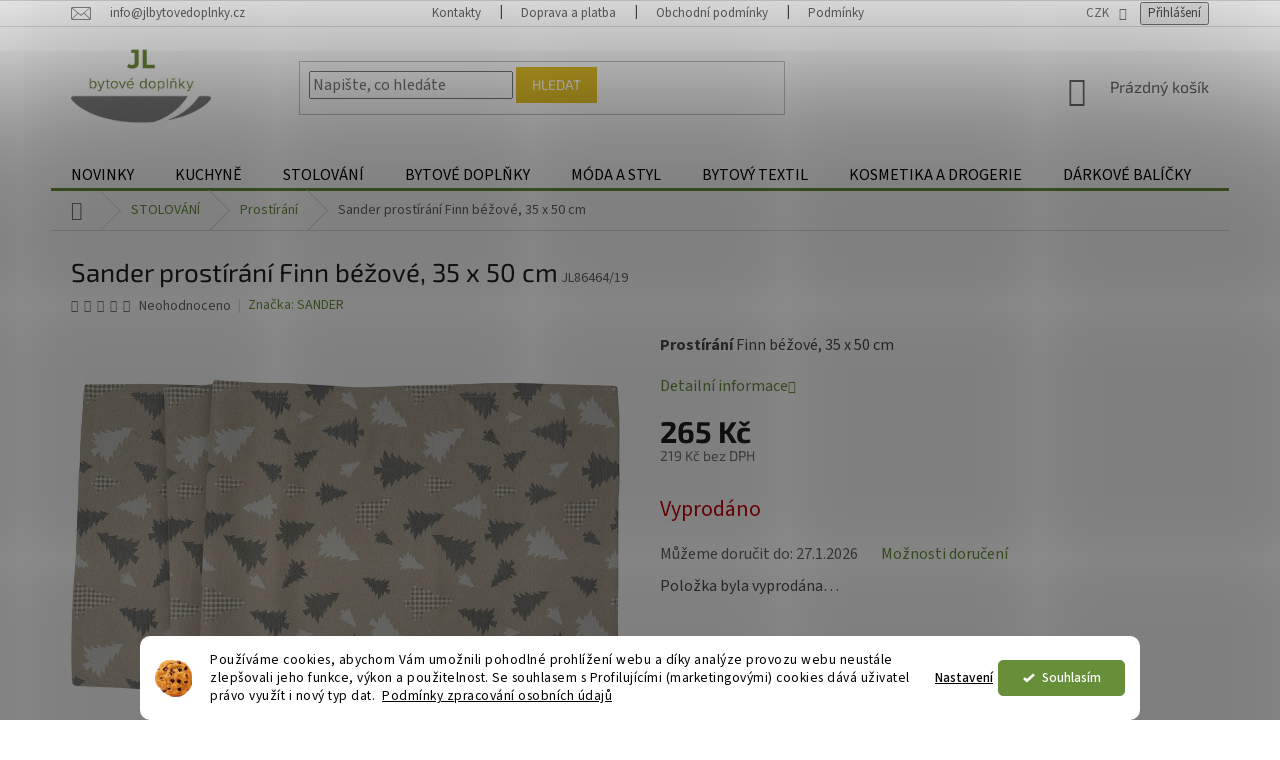

--- FILE ---
content_type: text/html; charset=utf-8
request_url: https://www.jlbytovedoplnky.cz/prostirani/sander-prostirani-finn-bezove--35-x-50-cm/
body_size: 41371
content:
<!doctype html><html lang="cs" dir="ltr" class="header-background-light external-fonts-loaded"><head><meta charset="utf-8" /><meta name="viewport" content="width=device-width,initial-scale=1" /><title>Sander prostírání Finn béžové, 35 x 50 cm - jlbytovedoplnky.cz</title><link rel="preconnect" href="https://cdn.myshoptet.com" /><link rel="dns-prefetch" href="https://cdn.myshoptet.com" /><link rel="preload" href="https://cdn.myshoptet.com/prj/dist/master/cms/libs/jquery/jquery-1.11.3.min.js" as="script" /><link href="https://cdn.myshoptet.com/prj/dist/master/cms/templates/frontend_templates/shared/css/font-face/source-sans-3.css" rel="stylesheet"><link href="https://cdn.myshoptet.com/prj/dist/master/cms/templates/frontend_templates/shared/css/font-face/exo-2.css" rel="stylesheet"><link href="https://cdn.myshoptet.com/prj/dist/master/shop/dist/font-shoptet-11.css.62c94c7785ff2cea73b2.css" rel="stylesheet"><script>
dataLayer = [];
dataLayer.push({'shoptet' : {
    "pageId": 762,
    "pageType": "productDetail",
    "currency": "CZK",
    "currencyInfo": {
        "decimalSeparator": ",",
        "exchangeRate": 1,
        "priceDecimalPlaces": 0,
        "symbol": "K\u010d",
        "symbolLeft": 0,
        "thousandSeparator": " "
    },
    "language": "cs",
    "projectId": 176257,
    "product": {
        "id": 10189,
        "guid": "7aa1be16-3e47-11ec-8d10-0cc47a6c9370",
        "hasVariants": false,
        "codes": [
            {
                "code": "JL86464\/19"
            }
        ],
        "code": "JL86464\/19",
        "name": "Sander prost\u00edr\u00e1n\u00ed Finn b\u00e9\u017eov\u00e9, 35 x 50 cm",
        "appendix": "",
        "weight": 0,
        "manufacturer": "SANDER",
        "manufacturerGuid": "1EF533287F6D653AA651DA0BA3DED3EE",
        "currentCategory": "STOLOV\u00c1N\u00cd | Prost\u00edr\u00e1n\u00ed",
        "currentCategoryGuid": "371d9be1-a540-11e7-819d-002590dc5efc",
        "defaultCategory": "STOLOV\u00c1N\u00cd | Prost\u00edr\u00e1n\u00ed",
        "defaultCategoryGuid": "371d9be1-a540-11e7-819d-002590dc5efc",
        "currency": "CZK",
        "priceWithVat": 265
    },
    "stocks": [
        {
            "id": 1,
            "title": "JL bytov\u00e9 dopl\u0148ky",
            "isDeliveryPoint": 1,
            "visibleOnEshop": 1
        },
        {
            "id": "ext",
            "title": "Sklad",
            "isDeliveryPoint": 0,
            "visibleOnEshop": 1
        }
    ],
    "cartInfo": {
        "id": null,
        "freeShipping": false,
        "freeShippingFrom": 2500,
        "leftToFreeGift": {
            "formattedPrice": "0 K\u010d",
            "priceLeft": 0
        },
        "freeGift": false,
        "leftToFreeShipping": {
            "priceLeft": 2500,
            "dependOnRegion": 0,
            "formattedPrice": "2 500 K\u010d"
        },
        "discountCoupon": [],
        "getNoBillingShippingPrice": {
            "withoutVat": 0,
            "vat": 0,
            "withVat": 0
        },
        "cartItems": [],
        "taxMode": "ORDINARY"
    },
    "cart": [],
    "customer": {
        "priceRatio": 1,
        "priceListId": 1,
        "groupId": null,
        "registered": false,
        "mainAccount": false
    }
}});
dataLayer.push({'cookie_consent' : {
    "marketing": "denied",
    "analytics": "denied"
}});
document.addEventListener('DOMContentLoaded', function() {
    shoptet.consent.onAccept(function(agreements) {
        if (agreements.length == 0) {
            return;
        }
        dataLayer.push({
            'cookie_consent' : {
                'marketing' : (agreements.includes(shoptet.config.cookiesConsentOptPersonalisation)
                    ? 'granted' : 'denied'),
                'analytics': (agreements.includes(shoptet.config.cookiesConsentOptAnalytics)
                    ? 'granted' : 'denied')
            },
            'event': 'cookie_consent'
        });
    });
});
</script>

<!-- Google Tag Manager -->
<script>(function(w,d,s,l,i){w[l]=w[l]||[];w[l].push({'gtm.start':
new Date().getTime(),event:'gtm.js'});var f=d.getElementsByTagName(s)[0],
j=d.createElement(s),dl=l!='dataLayer'?'&l='+l:'';j.async=true;j.src=
'https://www.googletagmanager.com/gtm.js?id='+i+dl;f.parentNode.insertBefore(j,f);
})(window,document,'script','dataLayer','GTM-TNZFC68');</script>
<!-- End Google Tag Manager -->

<meta property="og:type" content="website"><meta property="og:site_name" content="jlbytovedoplnky.cz"><meta property="og:url" content="https://www.jlbytovedoplnky.cz/prostirani/sander-prostirani-finn-bezove--35-x-50-cm/"><meta property="og:title" content="Sander prostírání Finn béžové, 35 x 50 cm - jlbytovedoplnky.cz"><meta name="author" content="JL bytové doplňky"><meta name="web_author" content="Shoptet.cz"><meta name="dcterms.rightsHolder" content="www.jlbytovedoplnky.cz"><meta name="robots" content="index,follow"><meta property="og:image" content="https://cdn.myshoptet.com/usr/www.jlbytovedoplnky.cz/user/shop/big/10189_sander-prostirani-finn-bezove--35-x-50-cm.jpg?618544d9"><meta property="og:description" content="Prostírání Finn béžové, 35 x 50 cm od německé značky Sander se zimním dekorem ozdobí váš stůl."><meta name="description" content="Prostírání Finn béžové, 35 x 50 cm od německé značky Sander se zimním dekorem ozdobí váš stůl."><meta name="google-site-verification" content="142500253"><meta property="product:price:amount" content="265"><meta property="product:price:currency" content="CZK"><style>:root {--color-primary: #678F39;--color-primary-h: 88;--color-primary-s: 43%;--color-primary-l: 39%;--color-primary-hover: #036400;--color-primary-hover-h: 118;--color-primary-hover-s: 100%;--color-primary-hover-l: 20%;--color-secondary: #678F39;--color-secondary-h: 88;--color-secondary-s: 43%;--color-secondary-l: 39%;--color-secondary-hover: #036400;--color-secondary-hover-h: 118;--color-secondary-hover-s: 100%;--color-secondary-hover-l: 20%;--color-tertiary: #678F39;--color-tertiary-h: 88;--color-tertiary-s: 43%;--color-tertiary-l: 39%;--color-tertiary-hover: #678F39;--color-tertiary-hover-h: 88;--color-tertiary-hover-s: 43%;--color-tertiary-hover-l: 39%;--color-header-background: #ffffff;--template-font: "Source Sans 3";--template-headings-font: "Exo 2";--header-background-url: url("[data-uri]");--cookies-notice-background: #F8FAFB;--cookies-notice-color: #252525;--cookies-notice-button-hover: #27263f;--cookies-notice-link-hover: #3b3a5f;--templates-update-management-preview-mode-content: "Náhled aktualizací šablony je aktivní pro váš prohlížeč."}</style>
    
    <link href="https://cdn.myshoptet.com/prj/dist/master/shop/dist/main-11.less.5a24dcbbdabfd189c152.css" rel="stylesheet" />
        
    <script>var shoptet = shoptet || {};</script>
    <script src="https://cdn.myshoptet.com/prj/dist/master/shop/dist/main-3g-header.js.05f199e7fd2450312de2.js"></script>
<!-- User include --><!-- api 1280(896) html code header -->
<link rel="stylesheet" href="https://cdn.myshoptet.com/usr/shoptet.tomashlad.eu/user/documents/extras/cookies-addon/screen.min.css?v003">
<script>
    var shoptetakCookiesSettings={"useRoundingCorners":true,"cookiesImgPopup":false,"cookiesSize":"thin","cookiesOrientation":"horizontal","cookiesImg":"1","buttonBg":true,"showPopup":false};

    var body=document.getElementsByTagName("body")[0];

    const rootElement = document.documentElement;

    rootElement.classList.add("st-cookies-v2");

    if (shoptetakCookiesSettings.useRoundingCorners) {
        rootElement.classList.add("st-cookies-corners");
    }
    if (shoptetakCookiesSettings.cookiesImgPopup) {
        rootElement.classList.add("st-cookies-popup-img");
    }
    if (shoptetakCookiesSettings.cookiesImg) {
        rootElement.classList.add("st-cookies-img");
    }
    if (shoptetakCookiesSettings.buttonBg) {
        rootElement.classList.add("st-cookies-btn");
    }
    if (shoptetakCookiesSettings.cookiesSize) {
        if (shoptetakCookiesSettings.cookiesSize === 'thin') {
            rootElement.classList.add("st-cookies-thin");
        }
        if (shoptetakCookiesSettings.cookiesSize === 'middle') {
            rootElement.classList.add("st-cookies-middle");
        }
        if (shoptetakCookiesSettings.cookiesSize === 'large') {
            rootElement.classList.add("st-cookies-large");
        }
    }
    if (shoptetakCookiesSettings.cookiesOrientation) {
        if (shoptetakCookiesSettings.cookiesOrientation === 'vertical') {
            rootElement.classList.add("st-cookies-vertical");
        }
    }

    /* for Mozilla/Opera9 */
    if (document.addEventListener) {
        document.addEventListener("DOMContentLoaded", init, false);
    }
    /* for Internet Explorer */
    /*@cc_on @*/
    /*@if (@_win32)
      document.write("<script id=__ie_onload defer src=javascript:void(0)><\/script>");
      var script = document.getElementById("__ie_onload");
      script.onreadystatechange = function() {
        if (this.readyState == "complete") {
          init(); // call the onload handler
        }
      };
    /*@end @*/

    /* for Safari */
    if (/WebKit/i.test(navigator.userAgent)) { // sniff
        var _timer = setInterval(function () {
            if (/loaded|complete/.test(document.readyState)) {
                init(); // call the onload handler
            }
        }, 10);
    }

    /* for other browsers */
    window.onload = init;
</script>

<!-- api 1556(1155) html code header -->
<script>
    var shoptetakCopyDisableSettings={"rightClick":true,"textCopy":true,"imgCopy":true,"adminDisable":true,"productsTitlesDisable":false,"categoryDisable":false,"pagesDisable":false,"urlAddressOne":"","urlAddressTwo":"","urlAddressThree":"","urlAddressFour":"","urlAddressFive":""};

    const rootCopy = document.documentElement;
</script>

<!-- service 450(104) html code header -->
<link href="https://cdn.myshoptet.com/usr/252557.myshoptet.com/user/documents/news-box-plus/Classic.css?v12" rel="stylesheet" />
<!-- service 1228(847) html code header -->
<link 
rel="stylesheet" 
href="https://cdn.myshoptet.com/usr/dmartini.myshoptet.com/user/documents/upload/dmartini/shop_rating/shop_rating.min.css?140"
data-author="Dominik Martini" 
data-author-web="dmartini.cz">
<!-- service 1462(1076) html code header -->
<link rel="stylesheet" href="https://cdn.myshoptet.com/usr/webotvurci.myshoptet.com/user/documents/plugin-product-interconnection/css/all.min.css?v=27"> 
<!-- service 421(75) html code header -->
<style>
body:not(.template-07):not(.template-09):not(.template-10):not(.template-11):not(.template-12):not(.template-13):not(.template-14) #return-to-top i::before {content: 'a';}
#return-to-top i:before {content: '\e911';}
#return-to-top {
z-index: 99999999;
    position: fixed;
    bottom: 45px;
    right: 20px;
background: rgba(0, 0, 0, 0.7);
    width: 50px;
    height: 50px;
    display: block;
    text-decoration: none;
    -webkit-border-radius: 35px;
    -moz-border-radius: 35px;
    border-radius: 35px;
    display: none;
    -webkit-transition: all 0.3s linear;
    -moz-transition: all 0.3s ease;
    -ms-transition: all 0.3s ease;
    -o-transition: all 0.3s ease;
    transition: all 0.3s ease;
}
#return-to-top i {color: #fff;margin: -10px 0 0 -10px;position: relative;left: 50%;top: 50%;font-size: 19px;-webkit-transition: all 0.3s ease;-moz-transition: all 0.3s ease;-ms-transition: all 0.3s ease;-o-transition: all 0.3s ease;transition: all 0.3s ease;height: 20px;width: 20px;text-align: center;display: block;font-style: normal;}
#return-to-top:hover {
    background: rgba(0, 0, 0, 0.9);
}
#return-to-top:hover i {
    color: #fff;
}
.icon-chevron-up::before {
font-weight: bold;
}
.ordering-process #return-to-top{display: none !important;}
</style>
<!-- service 425(79) html code header -->
<style>
.hodnoceni:before{content: "Jak o nás mluví zákazníci";}
.hodnoceni.svk:before{content: "Ako o nás hovoria zákazníci";}
.hodnoceni.hun:before{content: "Mit mondanak rólunk a felhasználók";}
.hodnoceni.pl:before{content: "Co mówią o nas klienci";}
.hodnoceni.eng:before{content: "Customer reviews";}
.hodnoceni.de:before{content: "Was unsere Kunden über uns denken";}
.hodnoceni.ro:before{content: "Ce spun clienții despre noi";}
.hodnoceni{margin: 20px auto;}
body:not(.paxio-merkur):not(.venus):not(.jupiter) .hodnoceni .vote-wrap {border: 0 !important;width: 24.5%;flex-basis: 25%;padding: 10px 20px !important;display: inline-block;margin: 0;vertical-align: top;}
.multiple-columns-body #content .hodnoceni .vote-wrap {width: 49%;flex-basis: 50%;}
.hodnoceni .votes-wrap {display: block; border: 1px solid #f7f7f7;margin: 0;width: 100%;max-width: none;padding: 10px 0; background: #fff;}
.hodnoceni .vote-wrap:nth-child(n+5){display: none !important;}
.hodnoceni:before{display: block;font-size: 18px;padding: 10px 20px;background: #fcfcfc;}
.sidebar .hodnoceni .vote-pic, .sidebar .hodnoceni .vote-initials{display: block;}
.sidebar .hodnoceni .vote-wrap, #column-l #column-l-in .hodnoceni .vote-wrap {width: 100% !important; display: block;}
.hodnoceni > a{display: block;text-align: right;padding-top: 6px;}
.hodnoceni > a:after{content: "››";display: inline-block;margin-left: 2px;}
.sidebar .hodnoceni:before, #column-l #column-l-in .hodnoceni:before {background: none !important; padding-left: 0 !important;}
.template-10 .hodnoceni{max-width: 952px !important;}
.page-detail .hodnoceni > a{font-size: 14px;}
.page-detail .hodnoceni{margin-bottom: 30px;}
@media screen and (min-width: 992px) and (max-width: 1199px) {
.hodnoceni .vote-rating{display: block;}
.hodnoceni .vote-time{display: block;margin-top: 3px;}
.hodnoceni .vote-delimeter{display: none;}
}
@media screen and (max-width: 991px) {
body:not(.paxio-merkur):not(.venus):not(.jupiter) .hodnoceni .vote-wrap {width: 49%;flex-basis: 50%;}
.multiple-columns-body #content .hodnoceni .vote-wrap {width: 99%;flex-basis: 100%;}
}
@media screen and (max-width: 767px) {
body:not(.paxio-merkur):not(.venus):not(.jupiter) .hodnoceni .vote-wrap {width: 99%;flex-basis: 100%;}
}
.home #main-product .hodnoceni{margin: 0 0 60px 0;}
.hodnoceni .votes-wrap.admin-response{display: none !important;}
.hodnoceni .vote-pic {width: 100px;}
.hodnoceni .vote-delimeter{display: none;}
.hodnoceni .vote-rating{display: block;}
.hodnoceni .vote-time {display: block;margin-top: 5px;}
@media screen and (min-width: 768px){
.template-12 .hodnoceni{max-width: 747px; margin-left: auto; margin-right: auto;}
}
@media screen and (min-width: 992px){
.template-12 .hodnoceni{max-width: 972px;}
}
@media screen and (min-width: 1200px){
.template-12 .hodnoceni{max-width: 1418px;}
}
.template-14 .hodnoceni .vote-initials{margin: 0 auto;}
.vote-pic img::before {display: none;}
.hodnoceni + .hodnoceni {display: none;}
</style>
<!-- service 1280(896) html code header -->
<style>
.st-cookies-v2.st-cookies-btn .shoptak-carbon .siteCookies .siteCookies__form .siteCookies__buttonWrap button[value=all] {
margin-left: 10px;
}
@media (max-width: 768px) {
.st-cookies-v2.st-cookies-btn .shoptak-carbon .siteCookies .siteCookies__form .siteCookies__buttonWrap button[value=all] {
margin-left: 0px;
}
.st-cookies-v2 .shoptak-carbon .siteCookies.siteCookies--dark .siteCookies__form .siteCookies__buttonWrap button[value=reject] {
margin: 0 10px;
}
}
@media only screen and (max-width: 768px) {
 .st-cookies-v2 .siteCookies .siteCookies__form .siteCookies__buttonWrap .js-cookies-settings[value=all], .st-cookies-v2 .siteCookies .siteCookies__form .siteCookies__buttonWrap button[value=all] {   
  margin: 0 auto 10px auto;
 }
 .st-cookies-v2 .siteCookies.siteCookies--center {
  bottom: unset;
  top: 50%;
  transform: translate(-50%, -50%);
  width: 90%;
 }
}
</style>
<!-- service 1556(1155) html code header -->
<link rel="stylesheet" href="https://cdn.myshoptet.com/usr/shoptet.tomashlad.eu/user/documents/extras/copy-disable/screen.css?v=7">
<!-- service 1603(1193) html code header -->
<style>
.mobile .p-thumbnail:not(.highlighted):hover::before {
    opacity: 0 !important;
}
</style>
<!-- service 2358(1865) html code header -->
<link rel="stylesheet" href="https://cdn.myshoptet.com/addons/Shubacek/search_add_product/styles.header.min.css?2b2eb904f35b93c17c15e7580c3d13c74c9aab6f">
<!-- service 1709(1293) html code header -->
<style>
.shkRecapImgExtension {
    float: left;
    width: 50px;
    margin-right: 6px;
    margin-bottom: 2px;
}
.shkRecapImgExtension:not(:nth-of-type(1)) {
  display: none;
}

@media only screen and (max-width: 1200px) and (min-width: 992px) {
    .shkRecapImgExtension {
        width: 38px;
    }
    .template-13 .shkRecapImgExtension {
        margin-right: 0;
        margin-bottom: 5px;
        width: 100%;
    }
}
@media only screen and (max-width: 360px) {
	.shkRecapImgExtension {
        width: 38px;
    }
}
.template-08 #checkout-recapitulation a,
.template-06 #checkout-recapitulation a {
	display: inline;
}
@media only screen and (max-width: 760px) and (min-width: 640px) {
	.template-08 .shkRecapImgExtension {
		margin-right: 0;
        margin-bottom: 5px;
        width: 100%;
	}
  .template-08 #checkout-recapitulation a {
  	display: inline-block;
  }
}

@media only screen and (max-width: 992px) and (min-width: 640px) {
    .template-05 .shkRecapImgExtension,
    .template-04 .shkRecapImgExtension {
        width: 38px;
    }
}
</style>
<!-- project html code header -->
<style>
.site-msg.information {width: 100% !important; max-width: 100% !important; position: relative; left: 0; top: 0; bottom: auto !important; background-color: #6E9345; }
.fixed-msg {position: fixed !important; bottom: auto !important;}
.msg.msg-success, .msg.msg-notice {background-color:#678F39; border-color: #678F39;}
</style>

<style>
#header .site-name a img { max-height: 100px; }
.menu-helper { top: 100%; transform: translateY(-33px); }
.header-top { height: auto; }
</style> 


<style>

@media (min-width: 768px) {
.menu-helper { top: 100%; transform: translateY(-33px); }
.header-top { height: auto; padding-bottom: 19px; padding-top: 9px; }
#footer .site-name {display: none;}
#footer .custom-footer {padding-left: 0px !important;}
.footer-banners {margin-top: 0px;}
.top-navigation-contacts>strong {display: inline;}
.footer-banners {margin-left: 38px;}
</style>

<style>@media only screen and (max-width: 768px) {#header .site-name a img { max-height: 50px; }}</style>

<style>
@media (min-width: 768px).header-top>.div {flex: 0 1 20%;}</style>

<style>
.navigation-in>ul>li>a {background-color: transparent;color: #000;} 
.navigation-in {background-color: #ffffff;}
.subcategories.with-image li a .image {text-align: center;size: 80%;}
.fitted .navigation-in ul {justify-content: center ;border-color: #000; border-width: 1px;}
.navigation-in menu {border-color: #000; border-width: 6px;} 
.navigation-in ul.menu-level-2 {border-color: #000;border-width: 3px;}
</style>

<style>#footer>.container {background-color: #f8f8f8;}</style>


<style>.homepage-box {border-top-color: transparent;border-bottom-color: #dadada;background-color: #ffffff;}
.homepage-box.welcome-wrapper {margin-top: 8px;margin-bottom: 8px;padding-top: 8px;padding-bottom: 8px;}</style>

<style>.navigation-in>ul>li {border-color: #ffffff;}</style>



<style>
.top-navigation-contacts a:first-of-type {padding-right: 20px; padding-left: 15px;}
.top-navigation-contacts   {text-align: center;}
.top-navigation-contacts a>span {display: inline;}
.top-navigation-contacts>strong {display: inline;}
.navigation-in>ul>li.exp>a, .navigation-in>ul>li>a:hover {background-color: #fff;}
.content-wrapper.container {padding-top: 10px;}
#navigation {border-style: none none solid none;}
@media (max-width: 767px) {
.navigation-in .submenu-arrow { display: none }
.navigation-in>ul>li.ext>ul { display: block; }
.navigation-in>ul>li>a {background-color: #efefef;}}
.subcategories li a {border-color: #ffffff;background-color: #fff; color: #000;}
.product:hover>.columns {border-color: #e10909;box-shadow: 0 0 5px #be3d3d;}
#category-filter-hover .filter-section:first-child {display: none;}
</style>
 

<style>@media only screen and (max-width: 768px)
.p-info-wrapper .p-final-price-wrapper, .p-info-wrapper .add-to-cart {margin-bottom: 19px;text-align: center;}
</style>

<style>
a.project-email::before {
content: '\e924';line-height: 25px;display: inline-block;speak: none;vertical-align: middle;font-family: shoptet;font-style: normal;
font-weight: normal;font-variant: normal;line-height: 0;text-transform: none;text-decoration: none;margin-right: 1ex;font-size: 20px;}
.variant-list select, .surcharge-list select {margin: 10px 0px 15px 0px;}

.mobile .col-xs-12.col-lg-6.p-info-wrapper {text-align: center;}
.mobile .add-to-cart {justify-content: center;}
.mobile .detail-parameters {margin: auto;}
.mobile .social-buttons-wrapper {justify-content: center;}
.mobile .custom-footer.elements-4 {text-align: center;}
.desktop .project-email {width: 25% !important;}
.p-detail-info {align-content: center !important;}
@media(max-width: 768px) {.footer-banner {width:100%}}
@media(min-width: 768px) {.footer-banner {width:33%}}
.banner-wrapper {color: #6c6c6c;}
.flag.flag-discount {background-color: #d63500;}
.flags-extra .flag {width: 65px;height: 65px;}
#return-to-top {bottom: 95px;right: 20px;}
.form-control, input, select, textarea {font-size: 16px;}
.navigation-in ul li a b {text-transform: uppercase;}
#cat-manufacturers > div > a {text-transform: uppercase;}
.search-whisperer-image {max-width: 90px;}
.search-whisperer {font-size: 16px;}
.desktop .search-whisperer { width: 130%;}
.desktop .search-whisperer { position: absolute; left: -15%;}
</style>

<style>

.shp-tabs-row a[href$="#productsAlternative"] {
      display: none !important;
}
#tab-content {
      display: flex;
      flex-direction: column;
}
#productsAlternative {
      display: block !important;
      opacity: 1 !important;
      order: 99;
}
#productsAlternative:before {
      content: 'Podobné produkty';
      font-size: 140%;
      margin-top: 30px;
      display: block;
}
</style>

<style>
/**/
.top-navigation-bar a,
.top-navigation-bar-menu-helper li a,
.dropdown-menu li a{
	color: #666;
}
.top-navigation-bar a:hover,
.top-navigation-bar-menu-helper li a:hover,
.dropdown-menu li a:hover{
	color: #678F39;
}
.btn.btn-default, a.btn.btn-default {
  border-color: #e3c029;
  background-color: #e3c029;
  }
  .btn.btn-default:hover, a.btn.btn-default:hover {
    border-color: #cca603;
    background-color: #cca603;
  }
  .navigation-buttons a[data-target="cart"] {
    color: #666;
  }
  .products-block.products .p .name {
    color: #666;
  }
  .flag.flag-action {
    background-color: #d63500;
  }
   .flag.flag-new {
    background-color: #e3c029;
      }
@media (min-width: 768px) {
	#header .top-navigation-contacts {
		margin-bottom: 10px;
	}
  .navigation-in ul li a b {
  	font-size: 16px;
  }
  #header .site-name a img {
    max-height: 140px;
    margin-top: -20px;
	}
  #header .site-name a {
    max-height: 100px;
    overflow: hidden;
	}
}
@media (max-width: 767px) {
	.project-email {display: none !important;}
}
</style>

<style>
.id-27 .sidebar-left,
.id-1167 .sidebar-left,
.id-829 .sidebar-left,
.id-823 .sidebar-left,
.id--6 .sidebar-left,
.id--51 .sidebar-left,
.id-1058 .sidebar-left,
.id-29 .sidebar-left{
    display: none;
}
@media (min-width: 990px) {
    .id-27 #content,
    .id-1167 #content,
    .id-829 #content,
   .id-823 #content,
    .id--51 #content,
   .id--6 #content,
    .id-29 #content{
        padding-left: 0!important;
        max-width: 826px;
        margin: 0 auto;
    }
}
</style>

<link rel="apple-touch-icon" sizes="180x180" href="/user/documents/apple-touch-icon.png">
<link rel="icon" type="image/png" sizes="32x32" href="/user/documents/favicon-32x32.png">
<link rel="icon" type="image/png" sizes="16x16" href="/user/documents/favicon-16x16.png">
<link rel="manifest" href="/user/documents/site.webmanifest">
<link rel="mask-icon" href="/user/documents/safari-pinned-tab.svg" color="#5bbad5">
<link rel="shortcut icon" href="/user/documents/favicon.ico">
<meta name="msapplication-TileColor" content="#da532c">
<meta name="msapplication-config" content="/user/documents/browserconfig.xml">
<meta name="theme-color" content="#ffffff">
<link rel="stylesheet" type="text/css" href="/user/documents/source/style.css?v1.12">


<!-- /User include --><link rel="canonical" href="https://www.jlbytovedoplnky.cz/prostirani/sander-prostirani-finn-bezove--35-x-50-cm/" />    <script>
        var _hwq = _hwq || [];
        _hwq.push(['setKey', '29745210F004F935E750EF63D6E14E6D']);
        _hwq.push(['setTopPos', '180']);
        _hwq.push(['showWidget', '21']);
        (function() {
            var ho = document.createElement('script');
            ho.src = 'https://cz.im9.cz/direct/i/gjs.php?n=wdgt&sak=29745210F004F935E750EF63D6E14E6D';
            var s = document.getElementsByTagName('script')[0]; s.parentNode.insertBefore(ho, s);
        })();
    </script>
<style>/* custom background */@media (min-width: 992px) {body {background-color: #ffffff ;background-position: top center;background-repeat: no-repeat;background-attachment: scroll;}}</style>    <!-- Global site tag (gtag.js) - Google Analytics -->
    <script async src="https://www.googletagmanager.com/gtag/js?id=16654500586"></script>
    <script>
        
        window.dataLayer = window.dataLayer || [];
        function gtag(){dataLayer.push(arguments);}
        

                    console.debug('default consent data');

            gtag('consent', 'default', {"ad_storage":"denied","analytics_storage":"denied","ad_user_data":"denied","ad_personalization":"denied","wait_for_update":500});
            dataLayer.push({
                'event': 'default_consent'
            });
        
        gtag('js', new Date());

        
                gtag('config', 'G-QKJ8KDVKBS', {"groups":"GA4","send_page_view":false,"content_group":"productDetail","currency":"CZK","page_language":"cs"});
        
                gtag('config', 'AW-0123456789');
        
                gtag('config', 'AW-16654500586');
        
        
        
        
                    gtag('event', 'page_view', {"send_to":"GA4","page_language":"cs","content_group":"productDetail","currency":"CZK"});
        
                gtag('set', 'currency', 'CZK');

        gtag('event', 'view_item', {
            "send_to": "UA",
            "items": [
                {
                    "id": "JL86464\/19",
                    "name": "Sander prost\u00edr\u00e1n\u00ed Finn b\u00e9\u017eov\u00e9, 35 x 50 cm",
                    "category": "STOLOV\u00c1N\u00cd \/ Prost\u00edr\u00e1n\u00ed",
                                        "brand": "SANDER",
                                                            "price": 219
                }
            ]
        });
        
        
        
        
        
                    gtag('event', 'view_item', {"send_to":"GA4","page_language":"cs","content_group":"productDetail","value":219,"currency":"CZK","items":[{"item_id":"JL86464\/19","item_name":"Sander prost\u00edr\u00e1n\u00ed Finn b\u00e9\u017eov\u00e9, 35 x 50 cm","item_brand":"SANDER","item_category":"STOLOV\u00c1N\u00cd","item_category2":"Prost\u00edr\u00e1n\u00ed","price":219,"quantity":1,"index":0}]});
        
        
        
        
        
        
        
        document.addEventListener('DOMContentLoaded', function() {
            if (typeof shoptet.tracking !== 'undefined') {
                for (var id in shoptet.tracking.bannersList) {
                    gtag('event', 'view_promotion', {
                        "send_to": "UA",
                        "promotions": [
                            {
                                "id": shoptet.tracking.bannersList[id].id,
                                "name": shoptet.tracking.bannersList[id].name,
                                "position": shoptet.tracking.bannersList[id].position
                            }
                        ]
                    });
                }
            }

            shoptet.consent.onAccept(function(agreements) {
                if (agreements.length !== 0) {
                    console.debug('gtag consent accept');
                    var gtagConsentPayload =  {
                        'ad_storage': agreements.includes(shoptet.config.cookiesConsentOptPersonalisation)
                            ? 'granted' : 'denied',
                        'analytics_storage': agreements.includes(shoptet.config.cookiesConsentOptAnalytics)
                            ? 'granted' : 'denied',
                                                                                                'ad_user_data': agreements.includes(shoptet.config.cookiesConsentOptPersonalisation)
                            ? 'granted' : 'denied',
                        'ad_personalization': agreements.includes(shoptet.config.cookiesConsentOptPersonalisation)
                            ? 'granted' : 'denied',
                        };
                    console.debug('update consent data', gtagConsentPayload);
                    gtag('consent', 'update', gtagConsentPayload);
                    dataLayer.push(
                        { 'event': 'update_consent' }
                    );
                }
            });
        });
    </script>
<!-- Start Srovname.cz Pixel -->
<script type="text/plain" data-cookiecategory="analytics">
    !(function (e, n, t, a, s, o, r) {
        e[a] ||
        (((s = e[a] = function () {
            s.process ? s.process.apply(s, arguments) : s.queue.push(arguments);
        }).queue = []),
            ((o = n.createElement(t)).async = 1),
            (o.src = "https://tracking.srovname.cz/srovnamepixel.js"),
            (o.dataset.srv9 = "1"),
            (r = n.getElementsByTagName(t)[0]).parentNode.insertBefore(o, r));
    })(window, document, "script", "srovname");
    srovname("init", "e45611cdf59d59194cb7c118b708553e");
</script>
<!-- End Srovname.cz Pixel -->
<script>
    (function(t, r, a, c, k, i, n, g) { t['ROIDataObject'] = k;
    t[k]=t[k]||function(){ (t[k].q=t[k].q||[]).push(arguments) },t[k].c=i;n=r.createElement(a),
    g=r.getElementsByTagName(a)[0];n.async=1;n.src=c;g.parentNode.insertBefore(n,g)
    })(window, document, 'script', '//www.heureka.cz/ocm/sdk.js?source=shoptet&version=2&page=product_detail', 'heureka', 'cz');

    heureka('set_user_consent', 0);
</script>
</head><body class="desktop id-762 in-prostirani template-11 type-product type-detail one-column-body columns-mobile-2 columns-4 ums_forms_redesign--off ums_a11y_category_page--on ums_discussion_rating_forms--off ums_flags_display_unification--on ums_a11y_login--on mobile-header-version-0"><noscript>
    <style>
        #header {
            padding-top: 0;
            position: relative !important;
            top: 0;
        }
        .header-navigation {
            position: relative !important;
        }
        .overall-wrapper {
            margin: 0 !important;
        }
        body:not(.ready) {
            visibility: visible !important;
        }
    </style>
    <div class="no-javascript">
        <div class="no-javascript__title">Musíte změnit nastavení vašeho prohlížeče</div>
        <div class="no-javascript__text">Podívejte se na: <a href="https://www.google.com/support/bin/answer.py?answer=23852">Jak povolit JavaScript ve vašem prohlížeči</a>.</div>
        <div class="no-javascript__text">Pokud používáte software na blokování reklam, může být nutné povolit JavaScript z této stránky.</div>
        <div class="no-javascript__text">Děkujeme.</div>
    </div>
</noscript>

        <div id="fb-root"></div>
        <script>
            window.fbAsyncInit = function() {
                FB.init({
                    autoLogAppEvents : true,
                    xfbml            : true,
                    version          : 'v24.0'
                });
            };
        </script>
        <script async defer crossorigin="anonymous" src="https://connect.facebook.net/cs_CZ/sdk.js#xfbml=1&version=v24.0"></script>
<!-- Google Tag Manager (noscript) -->
<noscript><iframe src="https://www.googletagmanager.com/ns.html?id=GTM-TNZFC68"
height="0" width="0" style="display:none;visibility:hidden"></iframe></noscript>
<!-- End Google Tag Manager (noscript) -->

    <div class="siteCookies siteCookies--bottom siteCookies--light js-siteCookies" role="dialog" data-testid="cookiesPopup" data-nosnippet>
        <div class="siteCookies__form">
            <div class="siteCookies__content">
                <div class="siteCookies__text">
                    Používáme cookies, abychom Vám umožnili pohodlné prohlížení webu a díky analýze provozu webu neustále zlepšovali jeho funkce, výkon a použitelnost. Se <span>souhlasem s Profilujícími (marketingovými) cookies dává uživatel právo využít i nový typ dat. </span> <a href="http://www.jlbytovedoplnky.cz/podminky-zpracovani-osobnich-udaju/" target="_blank" rel="noopener noreferrer">Podmínky zpracování osobních údajů</a>
                </div>
                <p class="siteCookies__links">
                    <button class="siteCookies__link js-cookies-settings" aria-label="Nastavení cookies" data-testid="cookiesSettings">Nastavení</button>
                </p>
            </div>
            <div class="siteCookies__buttonWrap">
                                <button class="siteCookies__button js-cookiesConsentSubmit" value="all" aria-label="Přijmout cookies" data-testid="buttonCookiesAccept">Souhlasím</button>
            </div>
        </div>
        <script>
            document.addEventListener("DOMContentLoaded", () => {
                const siteCookies = document.querySelector('.js-siteCookies');
                document.addEventListener("scroll", shoptet.common.throttle(() => {
                    const st = document.documentElement.scrollTop;
                    if (st > 1) {
                        siteCookies.classList.add('siteCookies--scrolled');
                    } else {
                        siteCookies.classList.remove('siteCookies--scrolled');
                    }
                }, 100));
            });
        </script>
    </div>
<a href="#content" class="skip-link sr-only">Přejít na obsah</a><div class="overall-wrapper"><div class="user-action"><div class="container">
    <div class="user-action-in">
                    <div id="login" class="user-action-login popup-widget login-widget" role="dialog" aria-labelledby="loginHeading">
        <div class="popup-widget-inner">
                            <h2 id="loginHeading">Přihlášení k vašemu účtu</h2><div id="customerLogin"><form action="/action/Customer/Login/" method="post" id="formLoginIncluded" class="csrf-enabled formLogin" data-testid="formLogin"><input type="hidden" name="referer" value="" /><div class="form-group"><div class="input-wrapper email js-validated-element-wrapper no-label"><input type="email" name="email" class="form-control" autofocus placeholder="E-mailová adresa (např. jan@novak.cz)" data-testid="inputEmail" autocomplete="email" required /></div></div><div class="form-group"><div class="input-wrapper password js-validated-element-wrapper no-label"><input type="password" name="password" class="form-control" placeholder="Heslo" data-testid="inputPassword" autocomplete="current-password" required /><span class="no-display">Nemůžete vyplnit toto pole</span><input type="text" name="surname" value="" class="no-display" /></div></div><div class="form-group"><div class="login-wrapper"><button type="submit" class="btn btn-secondary btn-text btn-login" data-testid="buttonSubmit">Přihlásit se</button><div class="password-helper"><a href="/registrace/" data-testid="signup" rel="nofollow">Nová registrace</a><a href="/klient/zapomenute-heslo/" rel="nofollow">Zapomenuté heslo</a></div></div></div><div class="social-login-buttons"><div class="social-login-buttons-divider"><span>nebo</span></div><div class="form-group"><a href="/action/Social/login/?provider=Facebook" class="login-btn facebook" rel="nofollow"><span class="login-facebook-icon"></span><strong>Přihlásit se přes Facebook</strong></a></div><div class="form-group"><a href="/action/Social/login/?provider=Google" class="login-btn google" rel="nofollow"><span class="login-google-icon"></span><strong>Přihlásit se přes Google</strong></a></div><div class="form-group"><a href="/action/Social/login/?provider=Seznam" class="login-btn seznam" rel="nofollow"><span class="login-seznam-icon"></span><strong>Přihlásit se přes Seznam</strong></a></div></div></form>
</div>                    </div>
    </div>

                            <div id="cart-widget" class="user-action-cart popup-widget cart-widget loader-wrapper" data-testid="popupCartWidget" role="dialog" aria-hidden="true">
    <div class="popup-widget-inner cart-widget-inner place-cart-here">
        <div class="loader-overlay">
            <div class="loader"></div>
        </div>
    </div>

    <div class="cart-widget-button">
        <a href="/kosik/" class="btn btn-conversion" id="continue-order-button" rel="nofollow" data-testid="buttonNextStep">Pokračovat do košíku</a>
    </div>
</div>
            </div>
</div>
</div><div class="top-navigation-bar" data-testid="topNavigationBar">

    <div class="container">

        <div class="top-navigation-contacts">
            <strong>Zákaznická podpora:</strong><a href="tel:+420776897660" class="project-phone" aria-label="Zavolat na +420776897660" data-testid="contactboxPhone"><span>+ 420 776 897 660</span></a><a href="mailto:info@jlbytovedoplnky.cz" class="project-email" data-testid="contactboxEmail"><span>info@jlbytovedoplnky.cz</span></a>        </div>

                            <div class="top-navigation-menu">
                <div class="top-navigation-menu-trigger"></div>
                <ul class="top-navigation-bar-menu">
                                            <li class="top-navigation-menu-item-29">
                            <a href="/kontakty/" target="blank">Kontakty</a>
                        </li>
                                            <li class="top-navigation-menu-item-27">
                            <a href="/doprava-a-platba/" target="blank">Doprava a platba</a>
                        </li>
                                            <li class="top-navigation-menu-item-829">
                            <a href="/-obchodni-podminky-/" target="blank">Obchodní podmínky</a>
                        </li>
                                            <li class="top-navigation-menu-item-823">
                            <a href="/podminky-zpracovani-osobnich-udaju/" target="blank">Podmínky zpracování osobních údajů</a>
                        </li>
                                            <li class="top-navigation-menu-item-1167">
                            <a href="/reklamace-a-vraceni-zbozi/">Reklamace a vrácení zboží</a>
                        </li>
                                            <li class="top-navigation-menu-item-1173">
                            <a href="/vernostni-program/" target="blank">Věrnostní program</a>
                        </li>
                                            <li class="top-navigation-menu-item--51">
                            <a href="/hodnoceni-obchodu/" target="blank">Hodnocení obchodu</a>
                        </li>
                                            <li class="top-navigation-menu-item--6">
                            <a href="/napiste-nam/" target="blank">Napište nám</a>
                        </li>
                                            <li class="top-navigation-menu-item-1058">
                            <a href="/blog/">Blog</a>
                        </li>
                                    </ul>
                <ul class="top-navigation-bar-menu-helper"></ul>
            </div>
        
        <div class="top-navigation-tools top-navigation-tools--language">
            <div class="responsive-tools">
                <a href="#" class="toggle-window" data-target="search" aria-label="Hledat" data-testid="linkSearchIcon"></a>
                                                            <a href="#" class="toggle-window" data-target="login"></a>
                                                    <a href="#" class="toggle-window" data-target="navigation" aria-label="Menu" data-testid="hamburgerMenu"></a>
            </div>
                <div class="dropdown">
        <span>Ceny v:</span>
        <button id="topNavigationDropdown" type="button" data-toggle="dropdown" aria-haspopup="true" aria-expanded="false">
            CZK
            <span class="caret"></span>
        </button>
        <ul class="dropdown-menu" aria-labelledby="topNavigationDropdown"><li><a href="/action/Currency/changeCurrency/?currencyCode=CZK" rel="nofollow">CZK</a></li><li><a href="/action/Currency/changeCurrency/?currencyCode=EUR" rel="nofollow">EUR</a></li><li><a href="/action/Currency/changeCurrency/?currencyCode=HUF" rel="nofollow">HUF</a></li><li><a href="/action/Currency/changeCurrency/?currencyCode=PLN" rel="nofollow">PLN</a></li></ul>
    </div>
            <button class="top-nav-button top-nav-button-login toggle-window" type="button" data-target="login" aria-haspopup="dialog" aria-controls="login" aria-expanded="false" data-testid="signin"><span>Přihlášení</span></button>        </div>

    </div>

</div>
<header id="header"><div class="container navigation-wrapper">
    <div class="header-top">
        <div class="site-name-wrapper">
            <div class="site-name"><a href="/" data-testid="linkWebsiteLogo"><img src="https://cdn.myshoptet.com/usr/www.jlbytovedoplnky.cz/user/logos/logo-1.jpg" alt="JL bytové doplňky" fetchpriority="low" /></a></div>        </div>
        <div class="search" itemscope itemtype="https://schema.org/WebSite">
            <meta itemprop="headline" content="Prostírání"/><meta itemprop="url" content="https://www.jlbytovedoplnky.cz"/><meta itemprop="text" content="Prostírání Finn béžové, 35 x 50 cm od německé značky Sander se zimním dekorem ozdobí váš stůl."/>            <form action="/action/ProductSearch/prepareString/" method="post"
    id="formSearchForm" class="search-form compact-form js-search-main"
    itemprop="potentialAction" itemscope itemtype="https://schema.org/SearchAction" data-testid="searchForm">
    <fieldset>
        <meta itemprop="target"
            content="https://www.jlbytovedoplnky.cz/vyhledavani/?string={string}"/>
        <input type="hidden" name="language" value="cs"/>
        
            
<input
    type="search"
    name="string"
        class="query-input form-control search-input js-search-input"
    placeholder="Napište, co hledáte"
    autocomplete="off"
    required
    itemprop="query-input"
    aria-label="Vyhledávání"
    data-testid="searchInput"
>
            <button type="submit" class="btn btn-default" data-testid="searchBtn">Hledat</button>
        
    </fieldset>
</form>
        </div>
        <div class="navigation-buttons">
                
    <a href="/kosik/" class="btn btn-icon toggle-window cart-count" data-target="cart" data-hover="true" data-redirect="true" data-testid="headerCart" rel="nofollow" aria-haspopup="dialog" aria-expanded="false" aria-controls="cart-widget">
        
                <span class="sr-only">Nákupní košík</span>
        
            <span class="cart-price visible-lg-inline-block" data-testid="headerCartPrice">
                                    Prázdný košík                            </span>
        
    
            </a>
        </div>
    </div>
    <nav id="navigation" aria-label="Hlavní menu" data-collapsible="true"><div class="navigation-in menu"><ul class="menu-level-1" role="menubar" data-testid="headerMenuItems"><li class="menu-item-687" role="none"><a href="/novinky/" data-testid="headerMenuItem" role="menuitem" aria-expanded="false"><b>NOVINKY</b></a></li>
<li class="menu-item-696 ext" role="none"><a href="/kuchyne/" data-testid="headerMenuItem" role="menuitem" aria-haspopup="true" aria-expanded="false"><b>KUCHYNĚ</b><span class="submenu-arrow"></span></a><ul class="menu-level-2" aria-label="KUCHYNĚ" tabindex="-1" role="menu"><li class="menu-item-873" role="none"><a href="/formy-na-peceni/" class="menu-image" data-testid="headerMenuItem" tabindex="-1" aria-hidden="true"><img src="data:image/svg+xml,%3Csvg%20width%3D%22140%22%20height%3D%22100%22%20xmlns%3D%22http%3A%2F%2Fwww.w3.org%2F2000%2Fsvg%22%3E%3C%2Fsvg%3E" alt="" aria-hidden="true" width="140" height="100"  data-src="https://cdn.myshoptet.com/usr/www.jlbytovedoplnky.cz/user/categories/thumb/forma_na_b__bovku_brilliance_10_cup__zlat___nordic_ware.jpg" fetchpriority="low" /></a><div><a href="/formy-na-peceni/" data-testid="headerMenuItem" role="menuitem"><span>Formy na pečení</span></a>
                        </div></li><li class="menu-item-876" role="none"><a href="/formy-na-zapekani/" class="menu-image" data-testid="headerMenuItem" tabindex="-1" aria-hidden="true"><img src="data:image/svg+xml,%3Csvg%20width%3D%22140%22%20height%3D%22100%22%20xmlns%3D%22http%3A%2F%2Fwww.w3.org%2F2000%2Fsvg%22%3E%3C%2Fsvg%3E" alt="" aria-hidden="true" width="140" height="100"  data-src="https://cdn.myshoptet.com/usr/www.jlbytovedoplnky.cz/user/categories/thumb/zap__kac___m__sa_ultime_36_x_23_cm__gran__tov___emile_henry.jpg" fetchpriority="low" /></a><div><a href="/formy-na-zapekani/" data-testid="headerMenuItem" role="menuitem"><span>Formy na zapékání</span></a>
                        </div></li><li class="menu-item-801" role="none"><a href="/hrnce-a-panve/" class="menu-image" data-testid="headerMenuItem" tabindex="-1" aria-hidden="true"><img src="data:image/svg+xml,%3Csvg%20width%3D%22140%22%20height%3D%22100%22%20xmlns%3D%22http%3A%2F%2Fwww.w3.org%2F2000%2Fsvg%22%3E%3C%2Fsvg%3E" alt="" aria-hidden="true" width="140" height="100"  data-src="https://cdn.myshoptet.com/usr/www.jlbytovedoplnky.cz/user/categories/thumb/p__nev_nowo_titanum_s_odn__matelnou_rukojet___28_cm_woll.jpg" fetchpriority="low" /></a><div><a href="/hrnce-a-panve/" data-testid="headerMenuItem" role="menuitem"><span>Hrnce a pánve</span></a>
                        </div></li><li class="menu-item-747" role="none"><a href="/misy-misky/" class="menu-image" data-testid="headerMenuItem" tabindex="-1" aria-hidden="true"><img src="data:image/svg+xml,%3Csvg%20width%3D%22140%22%20height%3D%22100%22%20xmlns%3D%22http%3A%2F%2Fwww.w3.org%2F2000%2Fsvg%22%3E%3C%2Fsvg%3E" alt="" aria-hidden="true" width="140" height="100"  data-src="https://cdn.myshoptet.com/usr/www.jlbytovedoplnky.cz/user/categories/thumb/m__sa_sal__tov___28_cm__fenyklov___emile_henry.jpg" fetchpriority="low" /></a><div><a href="/misy-misky/" data-testid="headerMenuItem" role="menuitem"><span>Mísy a misky</span></a>
                        </div></li><li class="menu-item-765" role="none"><a href="/dozy/" class="menu-image" data-testid="headerMenuItem" tabindex="-1" aria-hidden="true"><img src="data:image/svg+xml,%3Csvg%20width%3D%22140%22%20height%3D%22100%22%20xmlns%3D%22http%3A%2F%2Fwww.w3.org%2F2000%2Fsvg%22%3E%3C%2Fsvg%3E" alt="" aria-hidden="true" width="140" height="100"  data-src="https://cdn.myshoptet.com/usr/www.jlbytovedoplnky.cz/user/categories/thumb/d__za_se_l__i__kou_koziol_1.jpg" fetchpriority="low" /></a><div><a href="/dozy/" data-testid="headerMenuItem" role="menuitem"><span>Dózy</span></a>
                        </div></li><li class="menu-item-771" role="none"><a href="/kuchynske-nacini/" class="menu-image" data-testid="headerMenuItem" tabindex="-1" aria-hidden="true"><img src="data:image/svg+xml,%3Csvg%20width%3D%22140%22%20height%3D%22100%22%20xmlns%3D%22http%3A%2F%2Fwww.w3.org%2F2000%2Fsvg%22%3E%3C%2Fsvg%3E" alt="" aria-hidden="true" width="140" height="100"  data-src="https://cdn.myshoptet.com/usr/www.jlbytovedoplnky.cz/user/categories/thumb/__lehac___metla_brabantia.jpg" fetchpriority="low" /></a><div><a href="/kuchynske-nacini/" data-testid="headerMenuItem" role="menuitem"><span>Kuchyňské náčiní</span></a>
                        </div></li><li class="menu-item-811" role="none"><a href="/na-cesty/" class="menu-image" data-testid="headerMenuItem" tabindex="-1" aria-hidden="true"><img src="data:image/svg+xml,%3Csvg%20width%3D%22140%22%20height%3D%22100%22%20xmlns%3D%22http%3A%2F%2Fwww.w3.org%2F2000%2Fsvg%22%3E%3C%2Fsvg%3E" alt="" aria-hidden="true" width="140" height="100"  data-src="https://cdn.myshoptet.com/usr/www.jlbytovedoplnky.cz/user/categories/thumb/termohrnek_alladin.jpg" fetchpriority="low" /></a><div><a href="/na-cesty/" data-testid="headerMenuItem" role="menuitem"><span>Na cesty</span></a>
                        </div></li><li class="menu-item-756" role="none"><a href="/uterky-a-rucniky/" class="menu-image" data-testid="headerMenuItem" tabindex="-1" aria-hidden="true"><img src="data:image/svg+xml,%3Csvg%20width%3D%22140%22%20height%3D%22100%22%20xmlns%3D%22http%3A%2F%2Fwww.w3.org%2F2000%2Fsvg%22%3E%3C%2Fsvg%3E" alt="" aria-hidden="true" width="140" height="100"  data-src="https://cdn.myshoptet.com/usr/www.jlbytovedoplnky.cz/user/categories/thumb/set_ru__n__k_a_ut__rka.jpg" fetchpriority="low" /></a><div><a href="/uterky-a-rucniky/" data-testid="headerMenuItem" role="menuitem"><span>Utěrky a ručníky</span></a>
                        </div></li></ul></li>
<li class="menu-item-768 ext" role="none"><a href="/stolovani/" data-testid="headerMenuItem" role="menuitem" aria-haspopup="true" aria-expanded="false"><b>STOLOVÁNÍ</b><span class="submenu-arrow"></span></a><ul class="menu-level-2" aria-label="STOLOVÁNÍ" tabindex="-1" role="menu"><li class="menu-item-735" role="none"><a href="/hrnky-a-salky-s-podsalky/" class="menu-image" data-testid="headerMenuItem" tabindex="-1" aria-hidden="true"><img src="data:image/svg+xml,%3Csvg%20width%3D%22140%22%20height%3D%22100%22%20xmlns%3D%22http%3A%2F%2Fwww.w3.org%2F2000%2Fsvg%22%3E%3C%2Fsvg%3E" alt="" aria-hidden="true" width="140" height="100"  data-src="https://cdn.myshoptet.com/usr/www.jlbytovedoplnky.cz/user/categories/thumb/____lek_s_pod____lkem.jpg" fetchpriority="low" /></a><div><a href="/hrnky-a-salky-s-podsalky/" data-testid="headerMenuItem" role="menuitem"><span>Hrnky a šálky s podšálky</span></a>
                        </div></li><li class="menu-item-1115" role="none"><a href="/konvice--dzbany/" class="menu-image" data-testid="headerMenuItem" tabindex="-1" aria-hidden="true"><img src="data:image/svg+xml,%3Csvg%20width%3D%22140%22%20height%3D%22100%22%20xmlns%3D%22http%3A%2F%2Fwww.w3.org%2F2000%2Fsvg%22%3E%3C%2Fsvg%3E" alt="" aria-hidden="true" width="140" height="100"  data-src="https://cdn.myshoptet.com/usr/www.jlbytovedoplnky.cz/user/categories/thumb/d__b__n_crystal_koziol.jpg" fetchpriority="low" /></a><div><a href="/konvice--dzbany/" data-testid="headerMenuItem" role="menuitem"><span>Konvice, džbány</span></a>
                        </div></li><li class="menu-item-744" role="none"><a href="/jidelni-sady-a-talire/" class="menu-image" data-testid="headerMenuItem" tabindex="-1" aria-hidden="true"><img src="data:image/svg+xml,%3Csvg%20width%3D%22140%22%20height%3D%22100%22%20xmlns%3D%22http%3A%2F%2Fwww.w3.org%2F2000%2Fsvg%22%3E%3C%2Fsvg%3E" alt="" aria-hidden="true" width="140" height="100"  data-src="https://cdn.myshoptet.com/usr/www.jlbytovedoplnky.cz/user/categories/thumb/j__deln___sada_botanic_by_inspire.jpg" fetchpriority="low" /></a><div><a href="/jidelni-sady-a-talire/" data-testid="headerMenuItem" role="menuitem"><span>Jídelní sady a talíře</span></a>
                        </div></li><li class="menu-item-1166" role="none"><a href="/podnosy--tacy/" class="menu-image" data-testid="headerMenuItem" tabindex="-1" aria-hidden="true"><img src="data:image/svg+xml,%3Csvg%20width%3D%22140%22%20height%3D%22100%22%20xmlns%3D%22http%3A%2F%2Fwww.w3.org%2F2000%2Fsvg%22%3E%3C%2Fsvg%3E" alt="" aria-hidden="true" width="140" height="100"  data-src="https://cdn.myshoptet.com/usr/www.jlbytovedoplnky.cz/user/categories/thumb/podnos_motion.jpg" fetchpriority="low" /></a><div><a href="/podnosy--tacy/" data-testid="headerMenuItem" role="menuitem"><span>Podnosy, tácy</span></a>
                        </div></li><li class="menu-item-753" role="none"><a href="/sklenice/" class="menu-image" data-testid="headerMenuItem" tabindex="-1" aria-hidden="true"><img src="data:image/svg+xml,%3Csvg%20width%3D%22140%22%20height%3D%22100%22%20xmlns%3D%22http%3A%2F%2Fwww.w3.org%2F2000%2Fsvg%22%3E%3C%2Fsvg%3E" alt="" aria-hidden="true" width="140" height="100"  data-src="https://cdn.myshoptet.com/usr/www.jlbytovedoplnky.cz/user/categories/thumb/sklenice.jpg" fetchpriority="low" /></a><div><a href="/sklenice/" data-testid="headerMenuItem" role="menuitem"><span>Sklenice</span></a>
                        </div></li><li class="menu-item-882" role="none"><a href="/pribory/" class="menu-image" data-testid="headerMenuItem" tabindex="-1" aria-hidden="true"><img src="data:image/svg+xml,%3Csvg%20width%3D%22140%22%20height%3D%22100%22%20xmlns%3D%22http%3A%2F%2Fwww.w3.org%2F2000%2Fsvg%22%3E%3C%2Fsvg%3E" alt="" aria-hidden="true" width="140" height="100"  data-src="https://cdn.myshoptet.com/usr/www.jlbytovedoplnky.cz/user/categories/thumb/p____bory_aberdeen_set_30_ks__zwilling.jpg" fetchpriority="low" /></a><div><a href="/pribory/" data-testid="headerMenuItem" role="menuitem"><span>Příbory</span></a>
                        </div></li><li class="menu-item-762 active" role="none"><a href="/prostirani/" class="menu-image" data-testid="headerMenuItem" tabindex="-1" aria-hidden="true"><img src="data:image/svg+xml,%3Csvg%20width%3D%22140%22%20height%3D%22100%22%20xmlns%3D%22http%3A%2F%2Fwww.w3.org%2F2000%2Fsvg%22%3E%3C%2Fsvg%3E" alt="" aria-hidden="true" width="140" height="100"  data-src="https://cdn.myshoptet.com/usr/www.jlbytovedoplnky.cz/user/categories/thumb/prost__r__n__.jpeg" fetchpriority="low" /></a><div><a href="/prostirani/" data-testid="headerMenuItem" role="menuitem"><span>Prostírání</span></a>
                        </div></li></ul></li>
<li class="menu-item-693 ext" role="none"><a href="/bytove-doplnky/" data-testid="headerMenuItem" role="menuitem" aria-haspopup="true" aria-expanded="false"><b>BYTOVÉ DOPLŇKY</b><span class="submenu-arrow"></span></a><ul class="menu-level-2" aria-label="BYTOVÉ DOPLŇKY" tabindex="-1" role="menu"><li class="menu-item-1022" role="none"><a href="/doplnky-do-interieru/" class="menu-image" data-testid="headerMenuItem" tabindex="-1" aria-hidden="true"><img src="data:image/svg+xml,%3Csvg%20width%3D%22140%22%20height%3D%22100%22%20xmlns%3D%22http%3A%2F%2Fwww.w3.org%2F2000%2Fsvg%22%3E%3C%2Fsvg%3E" alt="" aria-hidden="true" width="140" height="100"  data-src="https://cdn.myshoptet.com/usr/www.jlbytovedoplnky.cz/user/categories/thumb/stolek_halo.jpg" fetchpriority="low" /></a><div><a href="/doplnky-do-interieru/" data-testid="headerMenuItem" role="menuitem"><span>Doplňky do interiéru</span></a>
                        </div></li><li class="menu-item-1176" role="none"><a href="/koupelna-a-wc/" class="menu-image" data-testid="headerMenuItem" tabindex="-1" aria-hidden="true"><img src="data:image/svg+xml,%3Csvg%20width%3D%22140%22%20height%3D%22100%22%20xmlns%3D%22http%3A%2F%2Fwww.w3.org%2F2000%2Fsvg%22%3E%3C%2Fsvg%3E" alt="" aria-hidden="true" width="140" height="100"  data-src="https://cdn.myshoptet.com/usr/www.jlbytovedoplnky.cz/user/categories/thumb/n__st__nn___poli__ka_flex_adhesive_shelf__b__l___3.jpeg" fetchpriority="low" /></a><div><a href="/koupelna-a-wc/" data-testid="headerMenuItem" role="menuitem"><span>Koupelna a WC</span></a>
                        </div></li><li class="menu-item-1025 has-third-level" role="none"><a href="/dekorace/" class="menu-image" data-testid="headerMenuItem" tabindex="-1" aria-hidden="true"><img src="data:image/svg+xml,%3Csvg%20width%3D%22140%22%20height%3D%22100%22%20xmlns%3D%22http%3A%2F%2Fwww.w3.org%2F2000%2Fsvg%22%3E%3C%2Fsvg%3E" alt="" aria-hidden="true" width="140" height="100"  data-src="https://cdn.myshoptet.com/usr/www.jlbytovedoplnky.cz/user/categories/thumb/dekorace_na_ze__.jpg" fetchpriority="low" /></a><div><a href="/dekorace/" data-testid="headerMenuItem" role="menuitem"><span>Dekorace</span></a>
                                                    <ul class="menu-level-3" role="menu">
                                                                    <li class="menu-item-1052" role="none">
                                        <a href="/vanocni-dekorace/" data-testid="headerMenuItem" role="menuitem">
                                            Vánoční dekorace</a>                                    </li>
                                                            </ul>
                        </div></li><li class="menu-item-1037" role="none"><a href="/fotoramecky/" class="menu-image" data-testid="headerMenuItem" tabindex="-1" aria-hidden="true"><img src="data:image/svg+xml,%3Csvg%20width%3D%22140%22%20height%3D%22100%22%20xmlns%3D%22http%3A%2F%2Fwww.w3.org%2F2000%2Fsvg%22%3E%3C%2Fsvg%3E" alt="" aria-hidden="true" width="140" height="100"  data-src="https://cdn.myshoptet.com/usr/www.jlbytovedoplnky.cz/user/categories/thumb/fotor__me__ky.jpg" fetchpriority="low" /></a><div><a href="/fotoramecky/" data-testid="headerMenuItem" role="menuitem"><span>Fotorámečky</span></a>
                        </div></li><li class="menu-item-1106" role="none"><a href="/kvetinace/" class="menu-image" data-testid="headerMenuItem" tabindex="-1" aria-hidden="true"><img src="data:image/svg+xml,%3Csvg%20width%3D%22140%22%20height%3D%22100%22%20xmlns%3D%22http%3A%2F%2Fwww.w3.org%2F2000%2Fsvg%22%3E%3C%2Fsvg%3E" alt="" aria-hidden="true" width="140" height="100"  data-src="https://cdn.myshoptet.com/usr/www.jlbytovedoplnky.cz/user/categories/thumb/kv__tin____e.jpg" fetchpriority="low" /></a><div><a href="/kvetinace/" data-testid="headerMenuItem" role="menuitem"><span>Květináče</span></a>
                        </div></li><li class="menu-item-729" role="none"><a href="/vazy/" class="menu-image" data-testid="headerMenuItem" tabindex="-1" aria-hidden="true"><img src="data:image/svg+xml,%3Csvg%20width%3D%22140%22%20height%3D%22100%22%20xmlns%3D%22http%3A%2F%2Fwww.w3.org%2F2000%2Fsvg%22%3E%3C%2Fsvg%3E" alt="" aria-hidden="true" width="140" height="100"  data-src="https://cdn.myshoptet.com/usr/www.jlbytovedoplnky.cz/user/categories/thumb/v__zy.png" fetchpriority="low" /></a><div><a href="/vazy/" data-testid="headerMenuItem" role="menuitem"><span>Vázy</span></a>
                        </div></li><li class="menu-item-1031 has-third-level" role="none"><a href="/svicny-a-svicky/" class="menu-image" data-testid="headerMenuItem" tabindex="-1" aria-hidden="true"><img src="data:image/svg+xml,%3Csvg%20width%3D%22140%22%20height%3D%22100%22%20xmlns%3D%22http%3A%2F%2Fwww.w3.org%2F2000%2Fsvg%22%3E%3C%2Fsvg%3E" alt="" aria-hidden="true" width="140" height="100"  data-src="https://cdn.myshoptet.com/usr/www.jlbytovedoplnky.cz/user/categories/thumb/sv__cny.jpg" fetchpriority="low" /></a><div><a href="/svicny-a-svicky/" data-testid="headerMenuItem" role="menuitem"><span>Svícny a svíčky</span></a>
                                                    <ul class="menu-level-3" role="menu">
                                                                    <li class="menu-item-1139" role="none">
                                        <a href="/svicny/" data-testid="headerMenuItem" role="menuitem">
                                            Svícny</a>,                                    </li>
                                                                    <li class="menu-item-1205" role="none">
                                        <a href="/svicky-2/" data-testid="headerMenuItem" role="menuitem">
                                            Svíčky</a>                                    </li>
                                                            </ul>
                        </div></li><li class="menu-item-708 has-third-level" role="none"><a href="/katalyticke-lampy/" class="menu-image" data-testid="headerMenuItem" tabindex="-1" aria-hidden="true"><img src="data:image/svg+xml,%3Csvg%20width%3D%22140%22%20height%3D%22100%22%20xmlns%3D%22http%3A%2F%2Fwww.w3.org%2F2000%2Fsvg%22%3E%3C%2Fsvg%3E" alt="" aria-hidden="true" width="140" height="100"  data-src="https://cdn.myshoptet.com/usr/www.jlbytovedoplnky.cz/user/categories/thumb/katalytick___lampa.jpg" fetchpriority="low" /></a><div><a href="/katalyticke-lampy/" data-testid="headerMenuItem" role="menuitem"><span>Katalytické lampy</span></a>
                                                    <ul class="menu-level-3" role="menu">
                                                                    <li class="menu-item-867" role="none">
                                        <a href="/naplne-do-katalyticke-lampy/" data-testid="headerMenuItem" role="menuitem">
                                            Náplně do katalytické lampy</a>                                    </li>
                                                            </ul>
                        </div></li><li class="menu-item-1127 has-third-level" role="none"><a href="/vune-do-bytu/" class="menu-image" data-testid="headerMenuItem" tabindex="-1" aria-hidden="true"><img src="data:image/svg+xml,%3Csvg%20width%3D%22140%22%20height%3D%22100%22%20xmlns%3D%22http%3A%2F%2Fwww.w3.org%2F2000%2Fsvg%22%3E%3C%2Fsvg%3E" alt="" aria-hidden="true" width="140" height="100"  data-src="https://cdn.myshoptet.com/usr/www.jlbytovedoplnky.cz/user/categories/thumb/difuz__ry.jpg" fetchpriority="low" /></a><div><a href="/vune-do-bytu/" data-testid="headerMenuItem" role="menuitem"><span>Vůně do bytu</span></a>
                                                    <ul class="menu-level-3" role="menu">
                                                                    <li class="menu-item-948" role="none">
                                        <a href="/aromalampy/" data-testid="headerMenuItem" role="menuitem">
                                            Aromalampy</a>,                                    </li>
                                                                    <li class="menu-item-987" role="none">
                                        <a href="/bytove-parfemy-ve-spreji/" data-testid="headerMenuItem" role="menuitem">
                                            Bytové parfémy ve spreji</a>,                                    </li>
                                                                    <li class="menu-item-981" role="none">
                                        <a href="/difuzery/" data-testid="headerMenuItem" role="menuitem">
                                            Difuzéry</a>,                                    </li>
                                                                    <li class="menu-item-999" role="none">
                                        <a href="/vonne-karty/" data-testid="headerMenuItem" role="menuitem">
                                            Vonné karty</a>                                    </li>
                                                            </ul>
                        </div></li><li class="menu-item-888 has-third-level" role="none"><a href="/vune-do-auta/" class="menu-image" data-testid="headerMenuItem" tabindex="-1" aria-hidden="true"><img src="data:image/svg+xml,%3Csvg%20width%3D%22140%22%20height%3D%22100%22%20xmlns%3D%22http%3A%2F%2Fwww.w3.org%2F2000%2Fsvg%22%3E%3C%2Fsvg%3E" alt="" aria-hidden="true" width="140" height="100"  data-src="https://cdn.myshoptet.com/usr/www.jlbytovedoplnky.cz/user/categories/thumb/v__n___do_auta.jpg" fetchpriority="low" /></a><div><a href="/vune-do-auta/" data-testid="headerMenuItem" role="menuitem"><span>Vůně do auta</span></a>
                                                    <ul class="menu-level-3" role="menu">
                                                                    <li class="menu-item-903" role="none">
                                        <a href="/vonny-clip-do-auto-ventilace/" data-testid="headerMenuItem" role="menuitem">
                                            Vonný clip do auto ventilace</a>                                    </li>
                                                            </ul>
                        </div></li></ul></li>
<li class="menu-item-702 ext" role="none"><a href="/moda-a-styl/" data-testid="headerMenuItem" role="menuitem" aria-haspopup="true" aria-expanded="false"><b>MÓDA A STYL</b><span class="submenu-arrow"></span></a><ul class="menu-level-2" aria-label="MÓDA A STYL" tabindex="-1" role="menu"><li class="menu-item-1124 has-third-level" role="none"><a href="/nakupni-tasky-a-kosiky/" class="menu-image" data-testid="headerMenuItem" tabindex="-1" aria-hidden="true"><img src="data:image/svg+xml,%3Csvg%20width%3D%22140%22%20height%3D%22100%22%20xmlns%3D%22http%3A%2F%2Fwww.w3.org%2F2000%2Fsvg%22%3E%3C%2Fsvg%3E" alt="" aria-hidden="true" width="140" height="100"  data-src="https://cdn.myshoptet.com/usr/www.jlbytovedoplnky.cz/user/categories/thumb/ta__ky_do_voz__ku.jpg" fetchpriority="low" /></a><div><a href="/nakupni-tasky-a-kosiky/" data-testid="headerMenuItem" role="menuitem"><span>Nákupní tašky a košíky</span></a>
                                                    <ul class="menu-level-3" role="menu">
                                                                    <li class="menu-item-837" role="none">
                                        <a href="/nakupni-tasky/" data-testid="headerMenuItem" role="menuitem">
                                            Nákupní tašky</a>,                                    </li>
                                                                    <li class="menu-item-840" role="none">
                                        <a href="/nakupni-kosiky/" data-testid="headerMenuItem" role="menuitem">
                                            Nákupní košíky</a>                                    </li>
                                                            </ul>
                        </div></li><li class="menu-item-843" role="none"><a href="/cestovni-tasky/" class="menu-image" data-testid="headerMenuItem" tabindex="-1" aria-hidden="true"><img src="data:image/svg+xml,%3Csvg%20width%3D%22140%22%20height%3D%22100%22%20xmlns%3D%22http%3A%2F%2Fwww.w3.org%2F2000%2Fsvg%22%3E%3C%2Fsvg%3E" alt="" aria-hidden="true" width="140" height="100"  data-src="https://cdn.myshoptet.com/usr/www.jlbytovedoplnky.cz/user/categories/thumb/cestovn___ta__ky.jpg" fetchpriority="low" /></a><div><a href="/cestovni-tasky/" data-testid="headerMenuItem" role="menuitem"><span>Cestovní tašky</span></a>
                        </div></li><li class="menu-item-835" role="none"><a href="/privesky-na-klice/" class="menu-image" data-testid="headerMenuItem" tabindex="-1" aria-hidden="true"><img src="data:image/svg+xml,%3Csvg%20width%3D%22140%22%20height%3D%22100%22%20xmlns%3D%22http%3A%2F%2Fwww.w3.org%2F2000%2Fsvg%22%3E%3C%2Fsvg%3E" alt="" aria-hidden="true" width="140" height="100"  data-src="https://cdn.myshoptet.com/usr/www.jlbytovedoplnky.cz/user/categories/thumb/p____v____ky_na_kl____e.jpg" fetchpriority="low" /></a><div><a href="/privesky-na-klice/" data-testid="headerMenuItem" role="menuitem"><span>Přívěšky na klíče</span></a>
                        </div></li><li class="menu-item-1043" role="none"><a href="/sperkovnice/" class="menu-image" data-testid="headerMenuItem" tabindex="-1" aria-hidden="true"><img src="data:image/svg+xml,%3Csvg%20width%3D%22140%22%20height%3D%22100%22%20xmlns%3D%22http%3A%2F%2Fwww.w3.org%2F2000%2Fsvg%22%3E%3C%2Fsvg%3E" alt="" aria-hidden="true" width="140" height="100"  data-src="https://cdn.myshoptet.com/usr/www.jlbytovedoplnky.cz/user/categories/thumb/__perkovnice.jpg" fetchpriority="low" /></a><div><a href="/sperkovnice/" data-testid="headerMenuItem" role="menuitem"><span>Šperkovnice</span></a>
                        </div></li><li class="menu-item-690 has-third-level" role="none"><a href="/darky/" class="menu-image" data-testid="headerMenuItem" tabindex="-1" aria-hidden="true"><img src="data:image/svg+xml,%3Csvg%20width%3D%22140%22%20height%3D%22100%22%20xmlns%3D%22http%3A%2F%2Fwww.w3.org%2F2000%2Fsvg%22%3E%3C%2Fsvg%3E" alt="" aria-hidden="true" width="140" height="100"  data-src="https://cdn.myshoptet.com/usr/www.jlbytovedoplnky.cz/user/categories/thumb/d__rek.jpg" fetchpriority="low" /></a><div><a href="/darky/" data-testid="headerMenuItem" role="menuitem"><span>Dárky</span></a>
                                                    <ul class="menu-level-3" role="menu">
                                                                    <li class="menu-item-1202" role="none">
                                        <a href="/sladkosti/" data-testid="headerMenuItem" role="menuitem">
                                            Sladkosti</a>                                    </li>
                                                            </ul>
                        </div></li><li class="menu-item-1145 has-third-level" role="none"><a href="/darkove-obalky-a-prani/" class="menu-image" data-testid="headerMenuItem" tabindex="-1" aria-hidden="true"><img src="data:image/svg+xml,%3Csvg%20width%3D%22140%22%20height%3D%22100%22%20xmlns%3D%22http%3A%2F%2Fwww.w3.org%2F2000%2Fsvg%22%3E%3C%2Fsvg%3E" alt="" aria-hidden="true" width="140" height="100"  data-src="https://cdn.myshoptet.com/usr/www.jlbytovedoplnky.cz/user/categories/thumb/d__rkov___ob__lky_a_p____n__.jpg" fetchpriority="low" /></a><div><a href="/darkove-obalky-a-prani/" data-testid="headerMenuItem" role="menuitem"><span>Dárkové obálky a přání</span></a>
                                                    <ul class="menu-level-3" role="menu">
                                                                    <li class="menu-item-975" role="none">
                                        <a href="/prani/" data-testid="headerMenuItem" role="menuitem">
                                            Přání</a>,                                    </li>
                                                                    <li class="menu-item-966" role="none">
                                        <a href="/darkove-obalky/" data-testid="headerMenuItem" role="menuitem">
                                            Dárkové obálky</a>                                    </li>
                                                            </ul>
                        </div></li><li class="menu-item-1193" role="none"><a href="/darkove-papirove-tasky/" class="menu-image" data-testid="headerMenuItem" tabindex="-1" aria-hidden="true"><img src="data:image/svg+xml,%3Csvg%20width%3D%22140%22%20height%3D%22100%22%20xmlns%3D%22http%3A%2F%2Fwww.w3.org%2F2000%2Fsvg%22%3E%3C%2Fsvg%3E" alt="" aria-hidden="true" width="140" height="100"  data-src="https://cdn.myshoptet.com/usr/www.jlbytovedoplnky.cz/user/categories/thumb/artebene_d__rkov___pap__rov___ta__ka_mot__l_set_3_ks.jpeg" fetchpriority="low" /></a><div><a href="/darkove-papirove-tasky/" data-testid="headerMenuItem" role="menuitem"><span>Dárkové papírové tašky</span></a>
                        </div></li></ul></li>
<li class="menu-item-699 ext" role="none"><a href="/bytovy-textil/" data-testid="headerMenuItem" role="menuitem" aria-haspopup="true" aria-expanded="false"><b>BYTOVÝ TEXTIL</b><span class="submenu-arrow"></span></a><ul class="menu-level-2" aria-label="BYTOVÝ TEXTIL" tabindex="-1" role="menu"><li class="menu-item-780" role="none"><a href="/rucniky-a-osusky/" class="menu-image" data-testid="headerMenuItem" tabindex="-1" aria-hidden="true"><img src="data:image/svg+xml,%3Csvg%20width%3D%22140%22%20height%3D%22100%22%20xmlns%3D%22http%3A%2F%2Fwww.w3.org%2F2000%2Fsvg%22%3E%3C%2Fsvg%3E" alt="" aria-hidden="true" width="140" height="100"  data-src="https://cdn.myshoptet.com/usr/www.jlbytovedoplnky.cz/user/categories/thumb/ru__n__ky_a_osu__ky.jpg" fetchpriority="low" /></a><div><a href="/rucniky-a-osusky/" data-testid="headerMenuItem" role="menuitem"><span>Ručníky a osušky</span></a>
                        </div></li><li class="menu-item-777" role="none"><a href="/povlaky-na-polstare/" class="menu-image" data-testid="headerMenuItem" tabindex="-1" aria-hidden="true"><img src="data:image/svg+xml,%3Csvg%20width%3D%22140%22%20height%3D%22100%22%20xmlns%3D%22http%3A%2F%2Fwww.w3.org%2F2000%2Fsvg%22%3E%3C%2Fsvg%3E" alt="" aria-hidden="true" width="140" height="100"  data-src="https://cdn.myshoptet.com/usr/www.jlbytovedoplnky.cz/user/categories/thumb/povlaky_na_pol__t____e.jpg" fetchpriority="low" /></a><div><a href="/povlaky-na-polstare/" data-testid="headerMenuItem" role="menuitem"><span>Povlaky na polštáře</span></a>
                        </div></li><li class="menu-item-783" role="none"><a href="/povleceni/" class="menu-image" data-testid="headerMenuItem" tabindex="-1" aria-hidden="true"><img src="data:image/svg+xml,%3Csvg%20width%3D%22140%22%20height%3D%22100%22%20xmlns%3D%22http%3A%2F%2Fwww.w3.org%2F2000%2Fsvg%22%3E%3C%2Fsvg%3E" alt="" aria-hidden="true" width="140" height="100"  data-src="https://cdn.myshoptet.com/usr/www.jlbytovedoplnky.cz/user/categories/thumb/lo__n___povle__en__.jpg" fetchpriority="low" /></a><div><a href="/povleceni/" data-testid="headerMenuItem" role="menuitem"><span>Povlečení</span></a>
                        </div></li><li class="menu-item-774" role="none"><a href="/deky/" class="menu-image" data-testid="headerMenuItem" tabindex="-1" aria-hidden="true"><img src="data:image/svg+xml,%3Csvg%20width%3D%22140%22%20height%3D%22100%22%20xmlns%3D%22http%3A%2F%2Fwww.w3.org%2F2000%2Fsvg%22%3E%3C%2Fsvg%3E" alt="" aria-hidden="true" width="140" height="100"  data-src="https://cdn.myshoptet.com/usr/www.jlbytovedoplnky.cz/user/categories/thumb/deky.jpg" fetchpriority="low" /></a><div><a href="/deky/" data-testid="headerMenuItem" role="menuitem"><span>Deky</span></a>
                        </div></li><li class="menu-item-1079" role="none"><a href="/ubrusy-a-behouny/" class="menu-image" data-testid="headerMenuItem" tabindex="-1" aria-hidden="true"><img src="data:image/svg+xml,%3Csvg%20width%3D%22140%22%20height%3D%22100%22%20xmlns%3D%22http%3A%2F%2Fwww.w3.org%2F2000%2Fsvg%22%3E%3C%2Fsvg%3E" alt="" aria-hidden="true" width="140" height="100"  data-src="https://cdn.myshoptet.com/usr/www.jlbytovedoplnky.cz/user/categories/thumb/ubrusy_a_b__houny.jpg" fetchpriority="low" /></a><div><a href="/ubrusy-a-behouny/" data-testid="headerMenuItem" role="menuitem"><span>Ubrusy a běhouny</span></a>
                        </div></li><li class="menu-item-1160" role="none"><a href="/kuchynske-uterky/" class="menu-image" data-testid="headerMenuItem" tabindex="-1" aria-hidden="true"><img src="data:image/svg+xml,%3Csvg%20width%3D%22140%22%20height%3D%22100%22%20xmlns%3D%22http%3A%2F%2Fwww.w3.org%2F2000%2Fsvg%22%3E%3C%2Fsvg%3E" alt="" aria-hidden="true" width="140" height="100"  data-src="https://cdn.myshoptet.com/usr/www.jlbytovedoplnky.cz/user/categories/thumb/kuchy__sk___ut__rky.jpg" fetchpriority="low" /></a><div><a href="/kuchynske-uterky/" data-testid="headerMenuItem" role="menuitem"><span>Kuchyňské utěrky</span></a>
                        </div></li></ul></li>
<li class="menu-item-1064 ext" role="none"><a href="/kosmetika-a-drogerie/" data-testid="headerMenuItem" role="menuitem" aria-haspopup="true" aria-expanded="false"><b>KOSMETIKA A DROGERIE</b><span class="submenu-arrow"></span></a><ul class="menu-level-2" aria-label="KOSMETIKA A DROGERIE" tabindex="-1" role="menu"><li class="menu-item-1179" role="none"><a href="/sampony-na-vlasy/" class="menu-image" data-testid="headerMenuItem" tabindex="-1" aria-hidden="true"><img src="data:image/svg+xml,%3Csvg%20width%3D%22140%22%20height%3D%22100%22%20xmlns%3D%22http%3A%2F%2Fwww.w3.org%2F2000%2Fsvg%22%3E%3C%2Fsvg%3E" alt="" aria-hidden="true" width="140" height="100"  data-src="https://cdn.myshoptet.com/usr/www.jlbytovedoplnky.cz/user/categories/thumb/__ampon_na_vlasy___ern___orchidej__250_ml.jpg" fetchpriority="low" /></a><div><a href="/sampony-na-vlasy/" data-testid="headerMenuItem" role="menuitem"><span>Šampony na vlasy</span></a>
                        </div></li><li class="menu-item-1190" role="none"><a href="/telove-oleje/" class="menu-image" data-testid="headerMenuItem" tabindex="-1" aria-hidden="true"><img src="data:image/svg+xml,%3Csvg%20width%3D%22140%22%20height%3D%22100%22%20xmlns%3D%22http%3A%2F%2Fwww.w3.org%2F2000%2Fsvg%22%3E%3C%2Fsvg%3E" alt="" aria-hidden="true" width="140" height="100"  data-src="https://cdn.myshoptet.com/usr/www.jlbytovedoplnky.cz/user/categories/thumb/t__lov___olej_zelen_____aj_a_opuncie_100_ml.jpg" fetchpriority="low" /></a><div><a href="/telove-oleje/" data-testid="headerMenuItem" role="menuitem"><span>Tělové oleje</span></a>
                        </div></li><li class="menu-item-1187" role="none"><a href="/peelingy/" class="menu-image" data-testid="headerMenuItem" tabindex="-1" aria-hidden="true"><img src="data:image/svg+xml,%3Csvg%20width%3D%22140%22%20height%3D%22100%22%20xmlns%3D%22http%3A%2F%2Fwww.w3.org%2F2000%2Fsvg%22%3E%3C%2Fsvg%3E" alt="" aria-hidden="true" width="140" height="100"  data-src="https://cdn.myshoptet.com/usr/www.jlbytovedoplnky.cz/user/categories/thumb/peeling___ern___orchidej_250_ml.jpg" fetchpriority="low" /></a><div><a href="/peelingy/" data-testid="headerMenuItem" role="menuitem"><span>Peelingy</span></a>
                        </div></li><li class="menu-item-1097" role="none"><a href="/sprchove-gely/" class="menu-image" data-testid="headerMenuItem" tabindex="-1" aria-hidden="true"><img src="data:image/svg+xml,%3Csvg%20width%3D%22140%22%20height%3D%22100%22%20xmlns%3D%22http%3A%2F%2Fwww.w3.org%2F2000%2Fsvg%22%3E%3C%2Fsvg%3E" alt="" aria-hidden="true" width="140" height="100"  data-src="https://cdn.myshoptet.com/usr/www.jlbytovedoplnky.cz/user/categories/thumb/sprchov___gel_santalov___d__evo_250_ml.jpg" fetchpriority="low" /></a><div><a href="/sprchove-gely/" data-testid="headerMenuItem" role="menuitem"><span>Sprchové gely</span></a>
                        </div></li><li class="menu-item-1091" role="none"><a href="/mydla/" class="menu-image" data-testid="headerMenuItem" tabindex="-1" aria-hidden="true"><img src="data:image/svg+xml,%3Csvg%20width%3D%22140%22%20height%3D%22100%22%20xmlns%3D%22http%3A%2F%2Fwww.w3.org%2F2000%2Fsvg%22%3E%3C%2Fsvg%3E" alt="" aria-hidden="true" width="140" height="100"  data-src="https://cdn.myshoptet.com/usr/www.jlbytovedoplnky.cz/user/categories/thumb/tekut___m__dlo___ern___orchidej_250_ml.jpg" fetchpriority="low" /></a><div><a href="/mydla/" data-testid="headerMenuItem" role="menuitem"><span>Mýdla</span></a>
                        </div></li></ul></li>
<li class="menu-item-1199" role="none"><a href="/darkove-balicky-2/" data-testid="headerMenuItem" role="menuitem" aria-expanded="false"><b>DÁRKOVÉ BALÍČKY</b></a></li>
<li class="menu-item--51" role="none"><a href="/hodnoceni-obchodu/" target="blank" data-testid="headerMenuItem" role="menuitem" aria-expanded="false"><b>Hodnocení obchodu</b></a></li>
<li class="ext" id="nav-manufacturers" role="none"><a href="https://www.jlbytovedoplnky.cz/znacka/" data-testid="brandsText" role="menuitem"><b>Značky</b><span class="submenu-arrow"></span></a><ul class="menu-level-2" role="menu"><li role="none"><a href="/znacka/aladdin/" data-testid="brandName" role="menuitem"><span>ALADDIN</span></a></li><li role="none"><a href="/znacka/artebene/" data-testid="brandName" role="menuitem"><span>ARTEBENE</span></a></li><li role="none"><a href="/znacka/asa-selection/" data-testid="brandName" role="menuitem"><span>ASA Selection</span></a></li><li role="none"><a href="/znacka/ashleigh-burwood/" data-testid="brandName" role="menuitem"><span>Ashleigh &amp; Burwood</span></a></li><li role="none"><a href="/znacka/bastion-collections/" data-testid="brandName" role="menuitem"><span>Bastion collections</span></a></li><li role="none"><a href="/znacka/biederlack/" data-testid="brandName" role="menuitem"><span>Biederlack</span></a></li><li role="none"><a href="/znacka/blomus/" data-testid="brandName" role="menuitem"><span>Blomus</span></a></li><li role="none"><a href="/znacka/bloomingville/" data-testid="brandName" role="menuitem"><span>Bloomingville</span></a></li><li role="none"><a href="/znacka/brabantia/" data-testid="brandName" role="menuitem"><span>Brabantia</span></a></li><li role="none"><a href="/znacka/broste/" data-testid="brandName" role="menuitem"><span>Broste</span></a></li><li role="none"><a href="/znacka/by-inspire/" data-testid="brandName" role="menuitem"><span>By Inspire</span></a></li><li role="none"><a href="/znacka/emile-henry/" data-testid="brandName" role="menuitem"><span>Emile Henry</span></a></li><li role="none"><a href="/znacka/envirosax/" data-testid="brandName" role="menuitem"><span>Envirosax</span></a></li><li role="none"><a href="/znacka/fabini/" data-testid="brandName" role="menuitem"><span>Fabini</span></a></li><li role="none"><a href="/znacka/framsohn/" data-testid="brandName" role="menuitem"><span>Framsohn</span></a></li><li role="none"><a href="/znacka/handed-by/" data-testid="brandName" role="menuitem"><span>Handed By</span></a></li><li role="none"><a href="/znacka/house-doctor/" data-testid="brandName" role="menuitem"><span>House Doctor</span></a></li><li role="none"><a href="/znacka/koziol/" data-testid="brandName" role="menuitem"><span>Koziol</span></a></li><li role="none"><a href="/znacka/leonardo/" data-testid="brandName" role="menuitem"><span>Leonardo</span></a></li><li role="none"><a href="/znacka/linum/" data-testid="brandName" role="menuitem"><span>Linum</span></a></li><li role="none"><a href="/znacka/loqi/" data-testid="brandName" role="menuitem"><span>LOQI</span></a></li><li role="none"><a href="/znacka/maison-berger-paris/" data-testid="brandName" role="menuitem"><span>Maison Berger Paris</span></a></li><li role="none"><a href="/znacka/margaret/" data-testid="brandName" role="menuitem"><span>Margaret</span></a></li><li role="none"><a href="/znacka/mason-cash/" data-testid="brandName" role="menuitem"><span>Mason Cash</span></a></li><li role="none"><a href="/znacka/max-benjamin/" data-testid="brandName" role="menuitem"><span>MAX BENJAMIN</span></a></li><li role="none"><a href="/znacka/maxwell-williams/" data-testid="brandName" role="menuitem"><span>Maxwell &amp; Williams</span></a></li><li role="none"><a href="/znacka/microplane/" data-testid="brandName" role="menuitem"><span>MICROPLANE</span></a></li><li role="none"><a href="/znacka/mtm-gifts-bvba/" data-testid="brandName" role="menuitem"><span>MTM - GIFTS bvba</span></a></li><li role="none"><a href="/znacka/nordic-ware/" data-testid="brandName" role="menuitem"><span>Nordic Ware</span></a></li><li role="none"><a href="/znacka/oxo/" data-testid="brandName" role="menuitem"><span>OXO</span></a></li><li role="none"><a href="/znacka/ozdoba-cz/" data-testid="brandName" role="menuitem"><span>Ozdoba CZ</span></a></li><li role="none"><a href="/znacka/philippi/" data-testid="brandName" role="menuitem"><span>Philippi</span></a></li><li role="none"><a href="/znacka/reisenthel/" data-testid="brandName" role="menuitem"><span>Reisenthel</span></a></li><li role="none"><a href="/znacka/rona/" data-testid="brandName" role="menuitem"><span>RONA</span></a></li><li role="none"><a href="/znacka/rosenthal/" data-testid="brandName" role="menuitem"><span>Rosenthal</span></a></li><li role="none"><a href="/znacka/sabaya/" data-testid="brandName" role="menuitem"><span>SABAYA</span></a></li><li role="none"><a href="/znacka/sander/" data-testid="brandName" role="menuitem"><span>SANDER</span></a></li><li role="none"><a href="/znacka/stanley/" data-testid="brandName" role="menuitem"><span>STANLEY</span></a></li><li role="none"><a href="/znacka/star-trading/" data-testid="brandName" role="menuitem"><span>Star Trading</span></a></li><li role="none"><a href="/znacka/stella-ateliers/" data-testid="brandName" role="menuitem"><span>Stella Ateliers</span></a></li><li role="none"><a href="/znacka/umbra/" data-testid="brandName" role="menuitem"><span>Umbra</span></a></li><li role="none"><a href="/znacka/wikholm-form/" data-testid="brandName" role="menuitem"><span>Wikholm Form</span></a></li><li role="none"><a href="/znacka/woll/" data-testid="brandName" role="menuitem"><span>WOLL</span></a></li><li role="none"><a href="/znacka/woodwick/" data-testid="brandName" role="menuitem"><span>WoodWick</span></a></li><li role="none"><a href="/znacka/yankee-candle/" data-testid="brandName" role="menuitem"><span>Yankee Candle</span></a></li><li role="none"><a href="/znacka/zack/" data-testid="brandName" role="menuitem"><span>ZACK</span></a></li><li role="none"><a href="/znacka/zak-designs/" data-testid="brandName" role="menuitem"><span>ZAK!designs</span></a></li><li role="none"><a href="/znacka/zwilling-j-a-henckels/" data-testid="brandName" role="menuitem"><span>Zwilling J. A. Henckels</span></a></li></ul>
</li></ul></div><span class="navigation-close"></span></nav><div class="menu-helper" data-testid="hamburgerMenu"><span>Více</span></div>
</div></header><!-- / header -->


                    <div class="container breadcrumbs-wrapper">
            <div class="breadcrumbs navigation-home-icon-wrapper" itemscope itemtype="https://schema.org/BreadcrumbList">
                                                                            <span id="navigation-first" data-basetitle="JL bytové doplňky" itemprop="itemListElement" itemscope itemtype="https://schema.org/ListItem">
                <a href="/" itemprop="item" class="navigation-home-icon"><span class="sr-only" itemprop="name">Domů</span></a>
                <span class="navigation-bullet">/</span>
                <meta itemprop="position" content="1" />
            </span>
                                <span id="navigation-1" itemprop="itemListElement" itemscope itemtype="https://schema.org/ListItem">
                <a href="/stolovani/" itemprop="item" data-testid="breadcrumbsSecondLevel"><span itemprop="name">STOLOVÁNÍ</span></a>
                <span class="navigation-bullet">/</span>
                <meta itemprop="position" content="2" />
            </span>
                                <span id="navigation-2" itemprop="itemListElement" itemscope itemtype="https://schema.org/ListItem">
                <a href="/prostirani/" itemprop="item" data-testid="breadcrumbsSecondLevel"><span itemprop="name">Prostírání</span></a>
                <span class="navigation-bullet">/</span>
                <meta itemprop="position" content="3" />
            </span>
                                            <span id="navigation-3" itemprop="itemListElement" itemscope itemtype="https://schema.org/ListItem" data-testid="breadcrumbsLastLevel">
                <meta itemprop="item" content="https://www.jlbytovedoplnky.cz/prostirani/sander-prostirani-finn-bezove--35-x-50-cm/" />
                <meta itemprop="position" content="4" />
                <span itemprop="name" data-title="Sander prostírání Finn béžové, 35 x 50 cm">Sander prostírání Finn béžové, 35 x 50 cm <span class="appendix"></span></span>
            </span>
            </div>
        </div>
    
<div id="content-wrapper" class="container content-wrapper">
    
    <div class="content-wrapper-in">
                <main id="content" class="content wide">
                            
<div class="p-detail" itemscope itemtype="https://schema.org/Product">

    
    <meta itemprop="name" content="Sander prostírání Finn béžové, 35 x 50 cm" />
    <meta itemprop="category" content="Úvodní stránka &gt; STOLOVÁNÍ &gt; Prostírání &gt; Sander prostírání Finn béžové, 35 x 50 cm" />
    <meta itemprop="url" content="https://www.jlbytovedoplnky.cz/prostirani/sander-prostirani-finn-bezove--35-x-50-cm/" />
    <meta itemprop="image" content="https://cdn.myshoptet.com/usr/www.jlbytovedoplnky.cz/user/shop/big/10189_sander-prostirani-finn-bezove--35-x-50-cm.jpg?618544d9" />
            <meta itemprop="description" content="Prostírání Finn béžové, 35 x 50 cm " />
                <span class="js-hidden" itemprop="manufacturer" itemscope itemtype="https://schema.org/Organization">
            <meta itemprop="name" content="SANDER" />
        </span>
        <span class="js-hidden" itemprop="brand" itemscope itemtype="https://schema.org/Brand">
            <meta itemprop="name" content="SANDER" />
        </span>
                            <meta itemprop="gtin13" content="4001824339457" />            
        <div class="p-detail-inner">

        <div class="p-detail-inner-header">
            <h1>
                  Sander prostírání Finn béžové, 35 x 50 cm            </h1>

                <span class="p-code">
        <span class="p-code-label">Kód:</span>
                    <span>JL86464/19</span>
            </span>
        </div>

        <form action="/action/Cart/addCartItem/" method="post" id="product-detail-form" class="pr-action csrf-enabled" data-testid="formProduct">

            <meta itemprop="productID" content="10189" /><meta itemprop="identifier" content="7aa1be16-3e47-11ec-8d10-0cc47a6c9370" /><meta itemprop="sku" content="JL86464/19" /><span itemprop="offers" itemscope itemtype="https://schema.org/Offer"><link itemprop="availability" href="https://schema.org/OutOfStock" /><meta itemprop="url" content="https://www.jlbytovedoplnky.cz/prostirani/sander-prostirani-finn-bezove--35-x-50-cm/" /><meta itemprop="price" content="265.00" /><meta itemprop="priceCurrency" content="CZK" /><link itemprop="itemCondition" href="https://schema.org/NewCondition" /></span><input type="hidden" name="productId" value="10189" /><input type="hidden" name="priceId" value="10792" /><input type="hidden" name="language" value="cs" />

            <div class="row product-top">

                <div class="col-xs-12">

                    <div class="p-detail-info">
                        
                                    <div class="stars-wrapper">
            
<span class="stars star-list">
                                                <a class="star star-off show-tooltip show-ratings" title="    Hodnocení:
            Neohodnoceno    "
                   href="#ratingTab" data-toggle="tab" data-external="1" data-force-scroll="1"></a>
                    
                                                <a class="star star-off show-tooltip show-ratings" title="    Hodnocení:
            Neohodnoceno    "
                   href="#ratingTab" data-toggle="tab" data-external="1" data-force-scroll="1"></a>
                    
                                                <a class="star star-off show-tooltip show-ratings" title="    Hodnocení:
            Neohodnoceno    "
                   href="#ratingTab" data-toggle="tab" data-external="1" data-force-scroll="1"></a>
                    
                                                <a class="star star-off show-tooltip show-ratings" title="    Hodnocení:
            Neohodnoceno    "
                   href="#ratingTab" data-toggle="tab" data-external="1" data-force-scroll="1"></a>
                    
                                                <a class="star star-off show-tooltip show-ratings" title="    Hodnocení:
            Neohodnoceno    "
                   href="#ratingTab" data-toggle="tab" data-external="1" data-force-scroll="1"></a>
                    
    </span>
            <a class="stars-label" href="#ratingTab" data-toggle="tab" data-external="1" data-force-scroll="1">
                                Neohodnoceno                    </a>
        </div>
    
                                                    <div><a href="/znacka/sander/" data-testid="productCardBrandName">Značka: <span>SANDER</span></a></div>
                        
                    </div>

                </div>

                <div class="col-xs-12 col-lg-6 p-image-wrapper">

                    
                    <div class="p-image" style="" data-testid="mainImage">

                        

    


                        

<a href="https://cdn.myshoptet.com/usr/www.jlbytovedoplnky.cz/user/shop/big/10189_sander-prostirani-finn-bezove--35-x-50-cm.jpg?618544d9" class="p-main-image cloud-zoom cbox" data-href="https://cdn.myshoptet.com/usr/www.jlbytovedoplnky.cz/user/shop/orig/10189_sander-prostirani-finn-bezove--35-x-50-cm.jpg?618544d9"><img src="https://cdn.myshoptet.com/usr/www.jlbytovedoplnky.cz/user/shop/big/10189_sander-prostirani-finn-bezove--35-x-50-cm.jpg?618544d9" alt="Sander prostírání Finn béžové, 35 x 50 cm" width="1024" height="768"  fetchpriority="high" />
</a>                    </div>

                    
                </div>

                <div class="col-xs-12 col-lg-6 p-info-wrapper">

                    
                    
                        <div class="p-final-price-wrapper">

                                                                                    <strong class="price-final" data-testid="productCardPrice">
            <span class="price-final-holder">
                265 Kč
    

        </span>
    </strong>
                                <span class="price-additional">
                                        219 Kč
            bez DPH                            </span>
                                <span class="price-measure">
                    
                        </span>
                            

                        </div>

                    
                    
                                                                                    <div class="availability-value" title="Dostupnost">
                                    

    
    <span class="availability-label" style="color: #cb0000" data-testid="labelAvailability">
                    Vyprodáno            </span>
    
                                </div>
                                                    
                        <table class="detail-parameters">
                            <tbody>
                            
                            
                            
                                                            <tr>
                                    <th colspan="2">
                                        <span class="delivery-time-label">Můžeme doručit do:</span>
                                                                    <div class="delivery-time" data-testid="deliveryTime">
                <span>
            27.1.2026
        </span>
    </div>
                                                                                                        <a href="/prostirani/sander-prostirani-finn-bezove--35-x-50-cm:moznosti-dopravy/" class="shipping-options">Možnosti doručení</a>
                                                                                </th>
                                </tr>
                                                            <tr class="sold-out">
        <td colspan="2">
            Položka byla vyprodána&hellip;
        </td>
    </tr>
                            </tbody>
                        </table>

                                                                            
                                            
                    
                    

                                            <div class="p-short-description" data-testid="productCardShortDescr">
                            <p><span style="font-family: inherit;"><span style="font-size: 12pt;"><strong>Prostírání</strong> Finn béžové, 35 x 50 cm </span></span></p>
                        </div>
                    
                                            <p data-testid="productCardDescr">
                            <a href="#description" class="chevron-after chevron-down-after" data-toggle="tab" data-external="1" data-force-scroll="true">Detailní informace</a>
                        </p>
                    
                    <div class="social-buttons-wrapper">
                        <div class="link-icons watchdog-active" data-testid="productDetailActionIcons">
    <a href="#" class="link-icon print" title="Tisknout produkt"><span>Tisk</span></a>
    <a href="/prostirani/sander-prostirani-finn-bezove--35-x-50-cm:dotaz/" class="link-icon chat" title="Mluvit s prodejcem" rel="nofollow"><span>Zeptat se</span></a>
            <a href="/prostirani/sander-prostirani-finn-bezove--35-x-50-cm:hlidat-cenu/" class="link-icon watchdog" title="Hlídat cenu" rel="nofollow"><span>Hlídat</span></a>
                <a href="#" class="link-icon share js-share-buttons-trigger" title="Sdílet produkt"><span>Sdílet</span></a>
    </div>
                            <div class="social-buttons no-display">
                    <div class="twitter">
                <script>
        window.twttr = (function(d, s, id) {
            var js, fjs = d.getElementsByTagName(s)[0],
                t = window.twttr || {};
            if (d.getElementById(id)) return t;
            js = d.createElement(s);
            js.id = id;
            js.src = "https://platform.twitter.com/widgets.js";
            fjs.parentNode.insertBefore(js, fjs);
            t._e = [];
            t.ready = function(f) {
                t._e.push(f);
            };
            return t;
        }(document, "script", "twitter-wjs"));
        </script>

<a
    href="https://twitter.com/share"
    class="twitter-share-button"
        data-lang="cs"
    data-url="https://www.jlbytovedoplnky.cz/prostirani/sander-prostirani-finn-bezove--35-x-50-cm/"
>Tweet</a>

            </div>
                    <div class="facebook">
                <div
            data-layout="button"
        class="fb-share-button"
    >
</div>

            </div>
                                <div class="close-wrapper">
        <a href="#" class="close-after js-share-buttons-trigger" title="Sdílet produkt">Zavřít</a>
    </div>

            </div>
                    </div>

                    
                </div>

            </div>

        </form>
    </div>

                            <div class="benefitBanner position--benefitProduct">
                                    <div class="benefitBanner__item"><div class="benefitBanner__picture"><img src="data:image/svg+xml,%3Csvg%20width%3D%22720%22%20height%3D%22724%22%20xmlns%3D%22http%3A%2F%2Fwww.w3.org%2F2000%2Fsvg%22%3E%3C%2Fsvg%3E" data-src="https://cdn.myshoptet.com/usr/www.jlbytovedoplnky.cz/user/banners/doruceni.png?69613c67" class="benefitBanner__img" alt="ODESÍLÁME DO 48 HOD." fetchpriority="low" width="720" height="724"></div><div class="benefitBanner__content"><strong class="benefitBanner__title">ODESÍLÁME DO 48 HOD.</strong><div class="benefitBanner__data">platí v pracovní dny</div></div></div>
                                                <div class="benefitBanner__item"><div class="benefitBanner__picture"><img src="data:image/svg+xml,%3Csvg%20width%3D%22720%22%20height%3D%22724%22%20xmlns%3D%22http%3A%2F%2Fwww.w3.org%2F2000%2Fsvg%22%3E%3C%2Fsvg%3E" data-src="https://cdn.myshoptet.com/usr/www.jlbytovedoplnky.cz/user/banners/shipped_(1).png?69613c67" class="benefitBanner__img" alt="DOPRAVA ZDARMA" fetchpriority="low" width="720" height="724"></div><div class="benefitBanner__content"><strong class="benefitBanner__title">DOPRAVA ZDARMA</strong><div class="benefitBanner__data">při nákupu nad 2 500 Kč</div></div></div>
                                                <div class="benefitBanner__item"><div class="benefitBanner__picture"><img src="data:image/svg+xml,%3Csvg%20width%3D%22720%22%20height%3D%22724%22%20xmlns%3D%22http%3A%2F%2Fwww.w3.org%2F2000%2Fsvg%22%3E%3C%2Fsvg%3E" data-src="https://cdn.myshoptet.com/usr/www.jlbytovedoplnky.cz/user/banners/product.png?69613c67" class="benefitBanner__img" alt="VŠE SKLADEM" fetchpriority="low" width="720" height="724"></div><div class="benefitBanner__content"><strong class="benefitBanner__title">VŠE MÁME SKLADEM</strong><div class="benefitBanner__data">produkty od nejlepších výrobců</div></div></div>
                                                <div class="benefitBanner__item"><div class="benefitBanner__picture"><img src="data:image/svg+xml,%3Csvg%20width%3D%22720%22%20height%3D%22724%22%20xmlns%3D%22http%3A%2F%2Fwww.w3.org%2F2000%2Fsvg%22%3E%3C%2Fsvg%3E" data-src="https://cdn.myshoptet.com/usr/www.jlbytovedoplnky.cz/user/banners/prodejna.png?69613c67" class="benefitBanner__img" alt="KAMENNÝ OBCHOD" fetchpriority="low" width="720" height="724"></div><div class="benefitBanner__content"><strong class="benefitBanner__title">KAMENNÝ OBCHOD</strong><div class="benefitBanner__data">již od roku 2011</div></div></div>
                        </div>

        
                            <h2 class="products-related-header">Související produkty</h2>
        <div class="products products-block products-related products-additional p-switchable">
            
                    
                    <div class="product col-sm-6 col-md-12 col-lg-6 active related-sm-screen-show">
    <div class="p" data-micro="product" data-micro-product-id="14543" data-micro-identifier="f84d41f2-df14-11ef-b258-222d32e08649" data-testid="productItem">
                    <a href="/prostirani/prostirani-structured-optic-33-x-46-cm--kremove/" class="image">
                <img src="data:image/svg+xml,%3Csvg%20width%3D%22423%22%20height%3D%22318%22%20xmlns%3D%22http%3A%2F%2Fwww.w3.org%2F2000%2Fsvg%22%3E%3C%2Fsvg%3E" alt="Prostírání STRUCTURED OPTIC 33 x 46 cm, krémové" data-micro-image="https://cdn.myshoptet.com/usr/www.jlbytovedoplnky.cz/user/shop/big/14543_prostirani-structured-optic-33-x-46-cm--kremove.jpg?679b8aa4" width="423" height="318"  data-src="https://cdn.myshoptet.com/usr/www.jlbytovedoplnky.cz/user/shop/detail/14543_prostirani-structured-optic-33-x-46-cm--kremove.jpg?679b8aa4
" fetchpriority="low" />
                                                                                                                                    
    

    


            </a>
        
        <div class="p-in">

            <div class="p-in-in">
                <a href="/prostirani/prostirani-structured-optic-33-x-46-cm--kremove/" class="name" data-micro="url">
                    <span data-micro="name" data-testid="productCardName">
                          Prostírání STRUCTURED OPTIC 33 x 46 cm, krémové                    </span>
                </a>
                
            <div class="ratings-wrapper">
                                        <div class="stars-wrapper" data-micro-rating-value="0" data-micro-rating-count="0">
            
<span class="stars star-list">
                                <span class="star star-off"></span>
        
                                <span class="star star-off"></span>
        
                                <span class="star star-off"></span>
        
                                <span class="star star-off"></span>
        
                                <span class="star star-off"></span>
        
    </span>
        </div>
                
                        <div class="availability">
            <span style="color:#009901">
                Skladem            </span>
                                                        <span class="availability-amount" data-testid="numberAvailabilityAmount">(1&nbsp;ks)</span>
        </div>
            </div>
    
                            </div>

            <div class="p-bottom no-buttons">
                
                <div data-micro="offer"
    data-micro-price="219.00"
    data-micro-price-currency="CZK"
            data-micro-availability="https://schema.org/InStock"
    >
                    <div class="prices">
                                                                                
                        
                        
                        
            <div class="price price-final" data-testid="productCardPrice">
        <strong>
                                        219 Kč
                    </strong>
        

        
    </div>


                        

                    </div>

                    

                                            <div class="p-tools">
                                                            <form action="/action/Cart/addCartItem/" method="post" class="pr-action csrf-enabled">
                                    <input type="hidden" name="language" value="cs" />
                                                                            <input type="hidden" name="priceId" value="15191" />
                                                                        <input type="hidden" name="productId" value="14543" />
                                                                            
<input type="hidden" name="amount" value="1" autocomplete="off" />
                                                                        <button type="submit" class="btn btn-cart add-to-cart-button" data-testid="buttonAddToCart" aria-label="Do košíku Prostírání STRUCTURED OPTIC 33 x 46 cm, krémové"><span>Do košíku</span></button>
                                </form>
                                                                                    
    
                                                    </div>
                    
                                                        

                </div>

            </div>

        </div>

        
    

                    <span class="p-code">
            Kód: <span data-micro="sku">JL78930/076</span>
        </span>
    
    </div>
</div>
                        <div class="product col-sm-6 col-md-12 col-lg-6 active related-sm-screen-show">
    <div class="p" data-micro="product" data-micro-product-id="14546" data-micro-identifier="87ad031c-df17-11ef-9c59-222d32e08649" data-testid="productItem">
                    <a href="/prostirani/prostirani-structured-optic-33-x-46-cm--cerne/" class="image">
                <img src="data:image/svg+xml,%3Csvg%20width%3D%22423%22%20height%3D%22318%22%20xmlns%3D%22http%3A%2F%2Fwww.w3.org%2F2000%2Fsvg%22%3E%3C%2Fsvg%3E" alt="Prostírání STRUCTURED OPTIC 33 x 46 cm, černé" data-micro-image="https://cdn.myshoptet.com/usr/www.jlbytovedoplnky.cz/user/shop/big/14546_prostirani-structured-optic-33-x-46-cm--cerne.jpg?679b8e9a" width="423" height="318"  data-src="https://cdn.myshoptet.com/usr/www.jlbytovedoplnky.cz/user/shop/detail/14546_prostirani-structured-optic-33-x-46-cm--cerne.jpg?679b8e9a
" fetchpriority="low" />
                                                                                                                                    
    

    


            </a>
        
        <div class="p-in">

            <div class="p-in-in">
                <a href="/prostirani/prostirani-structured-optic-33-x-46-cm--cerne/" class="name" data-micro="url">
                    <span data-micro="name" data-testid="productCardName">
                          Prostírání STRUCTURED OPTIC 33 x 46 cm, černé                    </span>
                </a>
                
            <div class="ratings-wrapper">
                                        <div class="stars-wrapper" data-micro-rating-value="0" data-micro-rating-count="0">
            
<span class="stars star-list">
                                <span class="star star-off"></span>
        
                                <span class="star star-off"></span>
        
                                <span class="star star-off"></span>
        
                                <span class="star star-off"></span>
        
                                <span class="star star-off"></span>
        
    </span>
        </div>
                
                        <div class="availability">
            <span style="color:#009901">
                Skladem            </span>
                                                        <span class="availability-amount" data-testid="numberAvailabilityAmount">(11&nbsp;ks)</span>
        </div>
            </div>
    
                            </div>

            <div class="p-bottom no-buttons">
                
                <div data-micro="offer"
    data-micro-price="219.00"
    data-micro-price-currency="CZK"
            data-micro-availability="https://schema.org/InStock"
    >
                    <div class="prices">
                                                                                
                        
                        
                        
            <div class="price price-final" data-testid="productCardPrice">
        <strong>
                                        219 Kč
                    </strong>
        

        
    </div>


                        

                    </div>

                    

                                            <div class="p-tools">
                                                            <form action="/action/Cart/addCartItem/" method="post" class="pr-action csrf-enabled">
                                    <input type="hidden" name="language" value="cs" />
                                                                            <input type="hidden" name="priceId" value="15194" />
                                                                        <input type="hidden" name="productId" value="14546" />
                                                                            
<input type="hidden" name="amount" value="1" autocomplete="off" />
                                                                        <button type="submit" class="btn btn-cart add-to-cart-button" data-testid="buttonAddToCart" aria-label="Do košíku Prostírání STRUCTURED OPTIC 33 x 46 cm, černé"><span>Do košíku</span></button>
                                </form>
                                                                                    
    
                                                    </div>
                    
                                                        

                </div>

            </div>

        </div>

        
    

                    <span class="p-code">
            Kód: <span data-micro="sku">JL78935/076</span>
        </span>
    
    </div>
</div>
                        <div class="product col-sm-6 col-md-12 col-lg-6 active related-sm-screen-hide">
    <div class="p" data-micro="product" data-micro-product-id="12822" data-micro-identifier="d85f7412-644c-11ee-b731-c2d95f10c35c" data-testid="productItem">
                    <a href="/prostirani/prostirani-gaia-35-x-50-cm--cerna-bila/" class="image">
                <img src="data:image/svg+xml,%3Csvg%20width%3D%22423%22%20height%3D%22318%22%20xmlns%3D%22http%3A%2F%2Fwww.w3.org%2F2000%2Fsvg%22%3E%3C%2Fsvg%3E" alt="Prostírání GAIA 35 x 50 cm, černá bílá" data-shp-lazy="true" data-micro-image="https://cdn.myshoptet.com/usr/www.jlbytovedoplnky.cz/user/shop/big/12822_prostirani-gaia-35-x-50-cm--cerna-bila.jpg?65200daa" width="423" height="318"  data-src="https://cdn.myshoptet.com/usr/www.jlbytovedoplnky.cz/user/shop/detail/12822_prostirani-gaia-35-x-50-cm--cerna-bila.jpg?65200daa
" fetchpriority="low" />
                                                                                                                                    
    

    


            </a>
        
        <div class="p-in">

            <div class="p-in-in">
                <a href="/prostirani/prostirani-gaia-35-x-50-cm--cerna-bila/" class="name" data-micro="url">
                    <span data-micro="name" data-testid="productCardName">
                          Prostírání GAIA 35 x 50 cm, černá/bílá                    </span>
                </a>
                
            <div class="ratings-wrapper">
                                        <div class="stars-wrapper" data-micro-rating-value="0" data-micro-rating-count="0">
            
<span class="stars star-list">
                                <span class="star star-off"></span>
        
                                <span class="star star-off"></span>
        
                                <span class="star star-off"></span>
        
                                <span class="star star-off"></span>
        
                                <span class="star star-off"></span>
        
    </span>
        </div>
                
                        <div class="availability">
            <span style="color:#009901">
                Skladem            </span>
                                                        <span class="availability-amount" data-testid="numberAvailabilityAmount">(2&nbsp;ks)</span>
        </div>
            </div>
    
                            </div>

            <div class="p-bottom no-buttons">
                
                <div data-micro="offer"
    data-micro-price="389.00"
    data-micro-price-currency="CZK"
            data-micro-availability="https://schema.org/InStock"
    >
                    <div class="prices">
                                                                                
                        
                        
                        
            <div class="price price-final" data-testid="productCardPrice">
        <strong>
                                        389 Kč
                    </strong>
        

        
    </div>


                        

                    </div>

                    

                                            <div class="p-tools">
                                                            <form action="/action/Cart/addCartItem/" method="post" class="pr-action csrf-enabled">
                                    <input type="hidden" name="language" value="cs" />
                                                                            <input type="hidden" name="priceId" value="13446" />
                                                                        <input type="hidden" name="productId" value="12822" />
                                                                            
<input type="hidden" name="amount" value="1" autocomplete="off" />
                                                                        <button type="submit" class="btn btn-cart add-to-cart-button" data-testid="buttonAddToCart" aria-label="Do košíku Prostírání GAIA 35 x 50 cm, černá/bílá"><span>Do košíku</span></button>
                                </form>
                                                                                    
    
                                                    </div>
                    
                                                        

                </div>

            </div>

        </div>

        
    

                    <span class="p-code">
            Kód: <span data-micro="sku">JL420064/39</span>
        </span>
    
    </div>
</div>
                        <div class="product col-sm-6 col-md-12 col-lg-6 active related-sm-screen-hide">
    <div class="p" data-micro="product" data-micro-product-id="14549" data-micro-identifier="d9f8aa3a-df18-11ef-ad7a-222d32e08649" data-testid="productItem">
                    <a href="/prostirani/prostirani-structured-optic-33-x-46-cm--svetle-hnede/" class="image">
                <img src="data:image/svg+xml,%3Csvg%20width%3D%22423%22%20height%3D%22318%22%20xmlns%3D%22http%3A%2F%2Fwww.w3.org%2F2000%2Fsvg%22%3E%3C%2Fsvg%3E" alt="Prostírání STRUCTURED OPTIC 33 x 46 cm, světle hnědé" data-micro-image="https://cdn.myshoptet.com/usr/www.jlbytovedoplnky.cz/user/shop/big/14549_prostirani-structured-optic-33-x-46-cm--svetle-hnede.jpg?679b91f2" width="423" height="318"  data-src="https://cdn.myshoptet.com/usr/www.jlbytovedoplnky.cz/user/shop/detail/14549_prostirani-structured-optic-33-x-46-cm--svetle-hnede.jpg?679b91f2
" fetchpriority="low" />
                                                                                                                                    
    

    


            </a>
        
        <div class="p-in">

            <div class="p-in-in">
                <a href="/prostirani/prostirani-structured-optic-33-x-46-cm--svetle-hnede/" class="name" data-micro="url">
                    <span data-micro="name" data-testid="productCardName">
                          Prostírání STRUCTURED OPTIC 33 x 46 cm, světle hnědé                    </span>
                </a>
                
            <div class="ratings-wrapper">
                                        <div class="stars-wrapper" data-micro-rating-value="0" data-micro-rating-count="0">
            
<span class="stars star-list">
                                <span class="star star-off"></span>
        
                                <span class="star star-off"></span>
        
                                <span class="star star-off"></span>
        
                                <span class="star star-off"></span>
        
                                <span class="star star-off"></span>
        
    </span>
        </div>
                
                        <div class="availability">
            <span style="color:#009901">
                Skladem            </span>
                                                        <span class="availability-amount" data-testid="numberAvailabilityAmount">(3&nbsp;ks)</span>
        </div>
            </div>
    
                            </div>

            <div class="p-bottom no-buttons">
                
                <div data-micro="offer"
    data-micro-price="219.00"
    data-micro-price-currency="CZK"
            data-micro-availability="https://schema.org/InStock"
    >
                    <div class="prices">
                                                                                
                        
                        
                        
            <div class="price price-final" data-testid="productCardPrice">
        <strong>
                                        219 Kč
                    </strong>
        

        
    </div>


                        

                    </div>

                    

                                            <div class="p-tools">
                                                            <form action="/action/Cart/addCartItem/" method="post" class="pr-action csrf-enabled">
                                    <input type="hidden" name="language" value="cs" />
                                                                            <input type="hidden" name="priceId" value="15197" />
                                                                        <input type="hidden" name="productId" value="14549" />
                                                                            
<input type="hidden" name="amount" value="1" autocomplete="off" />
                                                                        <button type="submit" class="btn btn-cart add-to-cart-button" data-testid="buttonAddToCart" aria-label="Do košíku Prostírání STRUCTURED OPTIC 33 x 46 cm, světle hnědé"><span>Do košíku</span></button>
                                </form>
                                                                                    
    
                                                    </div>
                    
                                                        

                </div>

            </div>

        </div>

        
    

                    <span class="p-code">
            Kód: <span data-micro="sku">JL78931/076</span>
        </span>
    
    </div>
</div>
                        <div class="product col-sm-6 col-md-12 col-lg-6 inactive related-sm-screen-hide">
    <div class="p" data-micro="product" data-micro-product-id="10195" data-micro-identifier="67dc82d0-3e4b-11ec-9a56-0cc47a6c9370" data-testid="productItem">
                    <a href="/prostirani/sander-prostirani-sestriere-sede--35-x-50-cm/" class="image">
                <img src="data:image/svg+xml,%3Csvg%20width%3D%22423%22%20height%3D%22318%22%20xmlns%3D%22http%3A%2F%2Fwww.w3.org%2F2000%2Fsvg%22%3E%3C%2Fsvg%3E" alt="Sander prostírání Sestriere šedé, 35 x 50 cm" data-micro-image="https://cdn.myshoptet.com/usr/www.jlbytovedoplnky.cz/user/shop/big/10195_sander-prostirani-sestriere-sede--35-x-50-cm.jpg?61854b5e" width="423" height="318"  data-src="https://cdn.myshoptet.com/usr/www.jlbytovedoplnky.cz/user/shop/detail/10195_sander-prostirani-sestriere-sede--35-x-50-cm.jpg?61854b5e
" fetchpriority="low" />
                                                                                                                                    
    

    


            </a>
        
        <div class="p-in">

            <div class="p-in-in">
                <a href="/prostirani/sander-prostirani-sestriere-sede--35-x-50-cm/" class="name" data-micro="url">
                    <span data-micro="name" data-testid="productCardName">
                          Sander prostírání Sestriere šedé, 35 x 50 cm                    </span>
                </a>
                
            <div class="ratings-wrapper">
                                        <div class="stars-wrapper" data-micro-rating-value="0" data-micro-rating-count="0">
            
<span class="stars star-list">
                                <span class="star star-off"></span>
        
                                <span class="star star-off"></span>
        
                                <span class="star star-off"></span>
        
                                <span class="star star-off"></span>
        
                                <span class="star star-off"></span>
        
    </span>
        </div>
                
                        <div class="availability">
            <span style="color:#009901">
                Skladem            </span>
                                                        <span class="availability-amount" data-testid="numberAvailabilityAmount">(2&nbsp;ks)</span>
        </div>
            </div>
    
                            </div>

            <div class="p-bottom no-buttons">
                
                <div data-micro="offer"
    data-micro-price="435.00"
    data-micro-price-currency="CZK"
            data-micro-availability="https://schema.org/InStock"
    >
                    <div class="prices">
                                                                                
                        
                        
                        
            <div class="price price-final" data-testid="productCardPrice">
        <strong>
                                        435 Kč
                    </strong>
        

        
    </div>


                        

                    </div>

                    

                                            <div class="p-tools">
                                                            <form action="/action/Cart/addCartItem/" method="post" class="pr-action csrf-enabled">
                                    <input type="hidden" name="language" value="cs" />
                                                                            <input type="hidden" name="priceId" value="10801" />
                                                                        <input type="hidden" name="productId" value="10195" />
                                                                            
<input type="hidden" name="amount" value="1" autocomplete="off" />
                                                                        <button type="submit" class="btn btn-cart add-to-cart-button" data-testid="buttonAddToCart" aria-label="Do košíku Sander prostírání Sestriere šedé, 35 x 50 cm"><span>Do košíku</span></button>
                                </form>
                                                                                    
    
                                                    </div>
                    
                                                        

                </div>

            </div>

        </div>

        
    

                    <span class="p-code">
            Kód: <span data-micro="sku">JL89264/34</span>
        </span>
    
    </div>
</div>
                        <div class="product col-sm-6 col-md-12 col-lg-6 inactive related-sm-screen-hide">
    <div class="p" data-micro="product" data-micro-product-id="15218" data-micro-identifier="80dd5842-8d7d-11f0-b53e-222d32e08649" data-testid="productItem">
                    <a href="/prostirani/prostirani-lulea-35-x-50-cm-sede/" class="image">
                <img src="data:image/svg+xml,%3Csvg%20width%3D%22423%22%20height%3D%22318%22%20xmlns%3D%22http%3A%2F%2Fwww.w3.org%2F2000%2Fsvg%22%3E%3C%2Fsvg%3E" alt="Prostírání LULEA 35 x 50 cm šedé" data-micro-image="https://cdn.myshoptet.com/usr/www.jlbytovedoplnky.cz/user/shop/big/15218_prostirani-lulea-35-x-50-cm-sede.jpg?68c026be" width="423" height="318"  data-src="https://cdn.myshoptet.com/usr/www.jlbytovedoplnky.cz/user/shop/detail/15218_prostirani-lulea-35-x-50-cm-sede.jpg?68c026be
" fetchpriority="low" />
                                                                                                                                                                                    <div class="flags flags-default">                            <span class="flag flag-new">
            Novinka
    </span>
                                                
                                                
                    </div>
                                                    
    

    


            </a>
        
        <div class="p-in">

            <div class="p-in-in">
                <a href="/prostirani/prostirani-lulea-35-x-50-cm-sede/" class="name" data-micro="url">
                    <span data-micro="name" data-testid="productCardName">
                          Prostírání LULEA 35 x 50 cm šedé                    </span>
                </a>
                
            <div class="ratings-wrapper">
                                        <div class="stars-wrapper" data-micro-rating-value="0" data-micro-rating-count="0">
            
<span class="stars star-list">
                                <span class="star star-off"></span>
        
                                <span class="star star-off"></span>
        
                                <span class="star star-off"></span>
        
                                <span class="star star-off"></span>
        
                                <span class="star star-off"></span>
        
    </span>
        </div>
                
                        <div class="availability">
            <span style="color:#009901">
                Skladem            </span>
                                                        <span class="availability-amount" data-testid="numberAvailabilityAmount">(6&nbsp;ks)</span>
        </div>
            </div>
    
                            </div>

            <div class="p-bottom no-buttons">
                
                <div data-micro="offer"
    data-micro-price="290.00"
    data-micro-price-currency="CZK"
            data-micro-availability="https://schema.org/InStock"
    >
                    <div class="prices">
                                                                                
                        
                        
                        
            <div class="price price-final" data-testid="productCardPrice">
        <strong>
                                        290 Kč
                    </strong>
        

        
    </div>


                        

                    </div>

                    

                                            <div class="p-tools">
                                                            <form action="/action/Cart/addCartItem/" method="post" class="pr-action csrf-enabled">
                                    <input type="hidden" name="language" value="cs" />
                                                                            <input type="hidden" name="priceId" value="15869" />
                                                                        <input type="hidden" name="productId" value="15218" />
                                                                            
<input type="hidden" name="amount" value="1" autocomplete="off" />
                                                                        <button type="submit" class="btn btn-cart add-to-cart-button" data-testid="buttonAddToCart" aria-label="Do košíku Prostírání LULEA 35 x 50 cm šedé"><span>Do košíku</span></button>
                                </form>
                                                                                    
    
                                                    </div>
                    
                                                        

                </div>

            </div>

        </div>

        
    

                    <span class="p-code">
            Kód: <span data-micro="sku">JL854464/21</span>
        </span>
    
    </div>
</div>
                        <div class="product col-sm-6 col-md-12 col-lg-6 inactive related-sm-screen-hide">
    <div class="p" data-micro="product" data-micro-product-id="13466" data-micro-identifier="5fde8c12-da2b-11ee-80f5-564987969f05" data-testid="productItem">
                    <a href="/prostirani/prostirani-ziggy-35-x-50-cm--vicebarevne/" class="image">
                <img src="data:image/svg+xml,%3Csvg%20width%3D%22423%22%20height%3D%22318%22%20xmlns%3D%22http%3A%2F%2Fwww.w3.org%2F2000%2Fsvg%22%3E%3C%2Fsvg%3E" alt="Prostírání ZIGGY 35 x 50 cm, vícebarevné" data-micro-image="https://cdn.myshoptet.com/usr/www.jlbytovedoplnky.cz/user/shop/big/13466_prostirani-ziggy-35-x-50-cm--vicebarevne.jpg?65e5cdd0" width="423" height="318"  data-src="https://cdn.myshoptet.com/usr/www.jlbytovedoplnky.cz/user/shop/detail/13466_prostirani-ziggy-35-x-50-cm--vicebarevne.jpg?65e5cdd0
" fetchpriority="low" />
                                                                                                                                    
    

    


            </a>
        
        <div class="p-in">

            <div class="p-in-in">
                <a href="/prostirani/prostirani-ziggy-35-x-50-cm--vicebarevne/" class="name" data-micro="url">
                    <span data-micro="name" data-testid="productCardName">
                          Prostírání ZIGGY 35 x 50 cm, vícebarevné                    </span>
                </a>
                
            <div class="ratings-wrapper">
                                        <div class="stars-wrapper" data-micro-rating-value="0" data-micro-rating-count="0">
            
<span class="stars star-list">
                                <span class="star star-off"></span>
        
                                <span class="star star-off"></span>
        
                                <span class="star star-off"></span>
        
                                <span class="star star-off"></span>
        
                                <span class="star star-off"></span>
        
    </span>
        </div>
                
                        <div class="availability">
            <span style="color:#009901">
                Skladem            </span>
                                                        <span class="availability-amount" data-testid="numberAvailabilityAmount">(1&nbsp;ks)</span>
        </div>
            </div>
    
                            </div>

            <div class="p-bottom no-buttons">
                
                <div data-micro="offer"
    data-micro-price="319.00"
    data-micro-price-currency="CZK"
            data-micro-availability="https://schema.org/InStock"
    >
                    <div class="prices">
                                                                                
                        
                        
                        
            <div class="price price-final" data-testid="productCardPrice">
        <strong>
                                        319 Kč
                    </strong>
        

        
    </div>


                        

                    </div>

                    

                                            <div class="p-tools">
                                                            <form action="/action/Cart/addCartItem/" method="post" class="pr-action csrf-enabled">
                                    <input type="hidden" name="language" value="cs" />
                                                                            <input type="hidden" name="priceId" value="14114" />
                                                                        <input type="hidden" name="productId" value="13466" />
                                                                            
<input type="hidden" name="amount" value="1" autocomplete="off" />
                                                                        <button type="submit" class="btn btn-cart add-to-cart-button" data-testid="buttonAddToCart" aria-label="Do košíku Prostírání ZIGGY 35 x 50 cm, vícebarevné"><span>Do košíku</span></button>
                                </form>
                                                                                    
    
                                                    </div>
                    
                                                        

                </div>

            </div>

        </div>

        
    

                    <span class="p-code">
            Kód: <span data-micro="sku">JL521364/02</span>
        </span>
    
    </div>
</div>
            </div>

                    <div class="browse-p">
                <a href="#" class="btn btn-default p-all">Zobrazit všechny související produkty</a>
                                    <a href="#" class="p-prev inactive"><span class="sr-only">Předchozí produkt</span></a>
                    <a href="#" class="p-next"><span class="sr-only">Další produkt</span></a>
                            </div>
            
        
    <div class="shp-tabs-wrapper p-detail-tabs-wrapper">
        <div class="row">
            <div class="col-sm-12 shp-tabs-row responsive-nav">
                <div class="shp-tabs-holder">
    <ul id="p-detail-tabs" class="shp-tabs p-detail-tabs visible-links" role="tablist">
                            <li class="shp-tab active" data-testid="tabDescription">
                <a href="#description" class="shp-tab-link" role="tab" data-toggle="tab">Popis</a>
            </li>
                                                        <li class="shp-tab" data-testid="tabAlternativeProducts">
                <a href="#productsAlternative" class="shp-tab-link" role="tab" data-toggle="tab">Podobné (1)</a>
            </li>
                                                                                         <li class="shp-tab" data-testid="tabRating">
                <a href="#ratingTab" class="shp-tab-link" role="tab" data-toggle="tab">Hodnocení</a>
            </li>
                                        <li class="shp-tab" data-testid="tabDiscussion">
                                <a href="#productDiscussion" class="shp-tab-link" role="tab" data-toggle="tab">Diskuze</a>
            </li>
                                        <li class="shp-tab" data-testid="tabBrand">
                <a href="#manufacturerDescription" class="shp-tab-link" role="tab" data-toggle="tab">Značka<span class="tab-manufacturer-name" data-testid="productCardBrandName"> SANDER</span></a>
            </li>
                                        <li class="shp-tab" data-testid="tabGpsr">
                <a href="#otherInformation" class="shp-tab-link" role="tab" data-toggle="tab">Ostatní informace</a>
            </li>
                        </ul>
</div>
            </div>
            <div class="col-sm-12 ">
                <div id="tab-content" class="tab-content">
                                                                                                            <div id="description" class="tab-pane fade in active" role="tabpanel">
        <div class="description-inner">
            <div class="basic-description">
                <h3>Detailní popis produktu</h3>
                                    <p><span style="font-size: 12pt; font-family: inherit;"><strong>Prostírání Finn</strong> béžové, 35 x 50 cm od německé značky <strong>Sander</strong> se zimním dekorem ozdobí váš stůl.</span></p>
<ul>
<li><span style="font-size: 12pt; font-family: inherit;">vysoká kvalita materiálu</span></li>
<li><span style="font-size: 12pt; font-family: inherit;">praní do 30°C</span></li>
<li><span style="font-size: 12pt; font-family: inherit;">žehlí se</span></li>
<li><span style="font-size: 12pt; font-family: inherit;">není vhodný do sušičky</span></li>
<li><span style="font-size: 12pt; font-family: inherit;">vyrobeno v Německu</span></li>
<li><span style="font-size: 12pt; font-family: inherit;">ilustrační obrázek dekoru</span></li>
</ul>
                            </div>
            
            <div class="extended-description">
            <h3>Doplňkové parametry</h3>
            <table class="detail-parameters">
                <tbody>
                    <tr>
    <th>
        <span class="row-header-label">
            Kategorie<span class="row-header-label-colon">:</span>
        </span>
    </th>
    <td>
        <a href="/prostirani/">Prostírání</a>    </td>
</tr>
    <tr class="productEan">
      <th>
          <span class="row-header-label productEan__label">
              EAN<span class="row-header-label-colon">:</span>
          </span>
      </th>
      <td>
          <span class="productEan__value">4001824339457</span>
      </td>
  </tr>
            <tr>
            <th>
                <span class="row-header-label">
                                            Barva<span class="row-header-label-colon">:</span>
                                    </span>
            </th>
            <td>
                                                            béžová, šedá                                                </td>
        </tr>
            <tr>
            <th>
                <span class="row-header-label">
                                            Materiál<span class="row-header-label-colon">:</span>
                                    </span>
            </th>
            <td>
                                                            82% polyester, 18% bavlna                                                </td>
        </tr>
            <tr>
            <th>
                <span class="row-header-label">
                                            Rozměr<span class="row-header-label-colon">:</span>
                                    </span>
            </th>
            <td>
                                                            35 x 50 cm                                                </td>
        </tr>
        <tr class="sold-out">
        <td colspan="2">
            Položka byla vyprodána&hellip;
        </td>
    </tr>
                </tbody>
            </table>
        </div>
    
        </div>
    </div>
                                                                        
    <div id="productsAlternative" class="tab-pane fade" role="tabpanel">

        <div class="products products-block products-additional products-alternative p-switchable">
            
                    
                    <div class="product col-sm-6 col-md-12 col-lg-6 active related-sm-screen-show">
    <div class="p" data-micro="product" data-micro-product-id="10195" data-micro-identifier="67dc82d0-3e4b-11ec-9a56-0cc47a6c9370" data-testid="productItem">
                    <a href="/prostirani/sander-prostirani-sestriere-sede--35-x-50-cm/" class="image">
                <img src="data:image/svg+xml,%3Csvg%20width%3D%22423%22%20height%3D%22318%22%20xmlns%3D%22http%3A%2F%2Fwww.w3.org%2F2000%2Fsvg%22%3E%3C%2Fsvg%3E" alt="Sander prostírání Sestriere šedé, 35 x 50 cm" data-micro-image="https://cdn.myshoptet.com/usr/www.jlbytovedoplnky.cz/user/shop/big/10195_sander-prostirani-sestriere-sede--35-x-50-cm.jpg?61854b5e" width="423" height="318"  data-src="https://cdn.myshoptet.com/usr/www.jlbytovedoplnky.cz/user/shop/detail/10195_sander-prostirani-sestriere-sede--35-x-50-cm.jpg?61854b5e
" fetchpriority="low" />
                                                                                                                                    
    

    


            </a>
        
        <div class="p-in">

            <div class="p-in-in">
                <a href="/prostirani/sander-prostirani-sestriere-sede--35-x-50-cm/" class="name" data-micro="url">
                    <span data-micro="name" data-testid="productCardName">
                          Sander prostírání Sestriere šedé, 35 x 50 cm                    </span>
                </a>
                
            <div class="ratings-wrapper">
                                        <div class="stars-wrapper" data-micro-rating-value="0" data-micro-rating-count="0">
            
<span class="stars star-list">
                                <span class="star star-off"></span>
        
                                <span class="star star-off"></span>
        
                                <span class="star star-off"></span>
        
                                <span class="star star-off"></span>
        
                                <span class="star star-off"></span>
        
    </span>
        </div>
                
                        <div class="availability">
            <span style="color:#009901">
                Skladem            </span>
                                                        <span class="availability-amount" data-testid="numberAvailabilityAmount">(2&nbsp;ks)</span>
        </div>
            </div>
    
                            </div>

            <div class="p-bottom no-buttons">
                
                <div data-micro="offer"
    data-micro-price="435.00"
    data-micro-price-currency="CZK"
            data-micro-availability="https://schema.org/InStock"
    >
                    <div class="prices">
                                                                                
                        
                        
                        
            <div class="price price-final" data-testid="productCardPrice">
        <strong>
                                        435 Kč
                    </strong>
        

        
    </div>


                        

                    </div>

                    

                                            <div class="p-tools">
                                                            <form action="/action/Cart/addCartItem/" method="post" class="pr-action csrf-enabled">
                                    <input type="hidden" name="language" value="cs" />
                                                                            <input type="hidden" name="priceId" value="10801" />
                                                                        <input type="hidden" name="productId" value="10195" />
                                                                            
<input type="hidden" name="amount" value="1" autocomplete="off" />
                                                                        <button type="submit" class="btn btn-cart add-to-cart-button" data-testid="buttonAddToCart" aria-label="Do košíku Sander prostírání Sestriere šedé, 35 x 50 cm"><span>Do košíku</span></button>
                                </form>
                                                                                    
    
                                                    </div>
                    
                                                        

                </div>

            </div>

        </div>

        
    

                    <span class="p-code">
            Kód: <span data-micro="sku">JL89264/34</span>
        </span>
    
    </div>
</div>
            </div>

        
    </div>
                                                                    <div id="ratingTab" class="tab-pane fade" role="tabpanel" data-editorid="rating">
                                            <p data-testid="textCommentNotice">Buďte první, kdo napíše příspěvek k této položce. </p>
                                
            
                                            
<div id="ratingWrapper" class="rate-wrapper unveil-wrapper" data-parent-tab="ratingTab">
        <div class="rate-wrap row">
        <div class="rate-average-wrap col-xs-12 col-sm-6">
                                                                <div class="add-comment rate-form-trigger" data-unveil="rate-form" aria-expanded="false" aria-controls="rate-form" role="button">
                        <span class="link-like rating-icon" data-testid="buttonAddRating">Přidat hodnocení</span>
                    </div>
                                    </div>

        
    </div>
                            <div id="rate-form" class="vote-form js-hidden">
                            <form action="/action/ProductDetail/RateProduct/" method="post" id="formRating">
            <input type="hidden" name="productId" value="10189" />
            <input type="hidden" name="score" value="5" />
    
    
    <div class="row">
        <div class="form-group js-validated-element-wrapper col-xs-12 col-sm-6">
            <input type="text" name="fullName" value="" class="form-control col-xs-12 js-validate-required" placeholder="Jméno" data-testid="inputFullName" />
                        <span class="no-display">Nevyplňujte toto pole:</span>
            <input type="text" name="surname" value="" class="no-display" />
        </div>
        <div class="form-group js-validated-element-wrapper col-xs-12 col-sm-6">
            <input type="email" name="email" value="" class="form-control col-xs-12" placeholder="E-mail" data-testid="inputEmail" />
        </div>
        <div class="col-xs-12">
            <div class="form-group js-validated-element-wrapper">
                <textarea name="description" class="form-control js-validate-required" rows="7" placeholder="Jak jste s produktem spokojeni?" data-testid="inputRatingDescription"></textarea>
            </div>
            <div class="form-group">
                <div class="star-wrap stars">
                                            <span class="star star-on" data-score="1"></span>
                                            <span class="star star-on" data-score="2"></span>
                                            <span class="star star-on" data-score="3"></span>
                                            <span class="star star-on" data-score="4"></span>
                                            <span class="star star-on current" data-score="5"></span>
                                    </div>
            </div>
                                    <div class="form-group">
                <input type="submit" value="Odeslat hodnocení" class="btn btn-sm btn-primary" data-testid="buttonSendRating" />
            </div>
        </div>
    </div>
</form>
                    </div>
    </div>

    </div>
                            <div id="productDiscussion" class="tab-pane fade" role="tabpanel" data-testid="areaDiscussion">
        <div id="discussionWrapper" class="discussion-wrapper unveil-wrapper" data-parent-tab="productDiscussion" data-testid="wrapperDiscussion">
                                    
    <div class="discussionContainer js-discussion-container" data-editorid="discussion">
                    <p data-testid="textCommentNotice">Buďte první, kdo napíše příspěvek k této položce. </p>
                                                        <div class="add-comment discussion-form-trigger" data-unveil="discussion-form" aria-expanded="false" aria-controls="discussion-form" role="button">
                <span class="link-like comment-icon" data-testid="buttonAddComment">Přidat komentář</span>
                        </div>
                        <div id="discussion-form" class="discussion-form vote-form js-hidden">
                            <form action="/action/ProductDiscussion/addPost/" method="post" id="formDiscussion" data-testid="formDiscussion">
    <input type="hidden" name="formId" value="9" />
    <input type="hidden" name="discussionEntityId" value="10189" />
            <div class="row">
        <div class="form-group col-xs-12 col-sm-6">
            <input type="text" name="fullName" value="" id="fullName" class="form-control" placeholder="Jméno" data-testid="inputUserName"/>
                        <span class="no-display">Nevyplňujte toto pole:</span>
            <input type="text" name="surname" value="" class="no-display" />
        </div>
        <div class="form-group js-validated-element-wrapper no-label col-xs-12 col-sm-6">
            <input type="email" name="email" value="" id="email" class="form-control js-validate-required" placeholder="E-mail" data-testid="inputEmail"/>
        </div>
        <div class="col-xs-12">
            <div class="form-group">
                <input type="text" name="title" id="title" class="form-control" placeholder="Název" data-testid="inputTitle" />
            </div>
            <div class="form-group no-label js-validated-element-wrapper">
                <textarea name="message" id="message" class="form-control js-validate-required" rows="7" placeholder="Komentář" data-testid="inputMessage"></textarea>
            </div>
                                    <fieldset class="box box-sm box-bg-default">
    <h4>Bezpečnostní kontrola</h4>
    <div class="form-group captcha-image">
        <img src="[data-uri]" alt="" data-testid="imageCaptcha" width="150" height="40"  fetchpriority="low" />
    </div>
    <div class="form-group js-validated-element-wrapper smart-label-wrapper">
        <label for="captcha"><span class="required-asterisk">Opište text z obrázku</span></label>
        <input type="text" id="captcha" name="captcha" class="form-control js-validate js-validate-required">
    </div>
</fieldset>
            <div class="form-group">
                <input type="submit" value="Odeslat komentář" class="btn btn-sm btn-primary" data-testid="buttonSendComment" />
            </div>
        </div>
    </div>
</form>

                    </div>
                    </div>

        </div>
    </div>
                        <div id="manufacturerDescription" class="tab-pane fade manufacturerDescription" role="tabpanel">
        <p><span style="font-size: 12pt; font-family: 'Exo 2', sans-serif;">Německá rodinná firma&nbsp;<strong>SANDER&nbsp;</strong>nabízí širokou škálu ubrusů různých velikostí a barev, utěrek, zástěr, povlaků na polštář a dalších. Produkty jsou vyrobeny z kvalitních materiálů.</span></p>
<p>&nbsp;<span style="font-size: 12pt; font-family: 'Exo 2', sans-serif;"></span></p>
    </div>
                            <div id="otherInformation" class="tab-pane fade" role="tabpanel">
        
        <table class="detail-parameters detail-parameters__gpsr">
            <tbody>
                                    <tr>
                        <th>
                            <span class="row-header-label">
                                Výrobní společnost                                <span class="row-header-label-colon">:</span>
                            </span>
                        </th>
                        <td>Sander GmbH &amp; CO KG</td>
                    </tr>
                                                    <tr>
                        <th>
                            <span class="row-header-label">
                                Adresa                                <span class="row-header-label-colon">:</span>
                            </span>
                        </th>
                        <td>Im Bachgrund 16, 40667 Meerbusch-Büderich
DE</td>
                    </tr>
                                                    <tr>
                        <th>
                            <span class="row-header-label">
                                E-mail                                <span class="row-header-label-colon">:</span>
                            </span>
                        </th>
                        <td>info@sander-kg.de</td>
                    </tr>
                                                                            </tbody>
        </table>
        
    </div>
                    </div>
            </div>
        </div>
    </div>

</div>
                    </main>
    </div>
    
            
    
</div>
        
        
                            <footer id="footer">
                    <h2 class="sr-only">Zápatí</h2>
                    
                                                                <div class="container footer-rows">
                            
    

<div class="site-name"><a href="/" data-testid="linkWebsiteLogo"><img src="data:image/svg+xml,%3Csvg%20width%3D%221%22%20height%3D%221%22%20xmlns%3D%22http%3A%2F%2Fwww.w3.org%2F2000%2Fsvg%22%3E%3C%2Fsvg%3E" alt="JL bytové doplňky" data-src="https://cdn.myshoptet.com/usr/www.jlbytovedoplnky.cz/user/logos/logo-1.jpg" fetchpriority="low" /></a></div>
<div class="custom-footer elements-6">
                    
                
        <div class="custom-footer__contact ">
                                                                                                            <h4><span>Kontakt</span></h4>


    <div class="contact-box no-image" data-testid="contactbox">
                    
            
                
        <ul>
                            <li>
                    <span class="mail" data-testid="contactboxEmail">
                                                    <a href="mailto:info&#64;jlbytovedoplnky.cz">info<!---->&#64;<!---->jlbytovedoplnky.cz</a>
                                            </span>
                </li>
            
                            <li>
                    <span class="tel">
                                                                                <a href="tel:+420776897660" aria-label="Zavolat na +420776897660" data-testid="contactboxPhone">
                                + 420 776 897 660
                            </a>
                                            </span>
                </li>
            
                            <li>
                    <span class="cellphone">
                                                                                <a href="tel:+420775376376" aria-label="Zavolat na +420775376376" data-testid="contactboxCellphone">
                                + 420 775 376 376
                            </a>
                                            </span>
                </li>
            
            

                                    <li>
                        <span class="facebook">
                            <a href="http://www.facebook.com/jlbytovedoplnky/" title="Facebook" target="_blank" data-testid="contactboxFacebook">
                                                                Buďte s námi na Facebooku!
                                                            </a>
                        </span>
                    </li>
                
                
                                    <li>
                        <span class="instagram">
                            <a href="https://www.instagram.com/jl_bytovedoplnky/" title="Instagram" target="_blank" data-testid="contactboxInstagram">jl_bytovedoplnky</a>
                        </span>
                    </li>
                
                
                
                
                
            

        </ul>

    </div>


<script type="application/ld+json">
    {
        "@context" : "https://schema.org",
        "@type" : "Organization",
        "name" : "JL bytové doplňky",
        "url" : "https://www.jlbytovedoplnky.cz",
                "employee" : "Jitka Lokajová",
                    "email" : "info@jlbytovedoplnky.cz",
                            "telephone" : "+ 420 776 897 660",
                                
                                                                                            "sameAs" : ["http://www.facebook.com/jlbytovedoplnky/\", \"\", \"https://www.instagram.com/jl_bytovedoplnky/"]
            }
</script>

                                                        </div>
                    
                
        <div class="custom-footer__articles ">
                                                                                                                        <h4><span>Informace pro vás</span></h4>
    <ul>
                    <li><a href="/kontakty/" target="blank">Kontakty</a></li>
                    <li><a href="/doprava-a-platba/" target="blank">Doprava a platba</a></li>
                    <li><a href="/-obchodni-podminky-/" target="blank">Obchodní podmínky</a></li>
                    <li><a href="/podminky-zpracovani-osobnich-udaju/" target="blank">Podmínky zpracování osobních údajů</a></li>
                    <li><a href="/reklamace-a-vraceni-zbozi/">Reklamace a vrácení zboží</a></li>
                    <li><a href="/vernostni-program/" target="blank">Věrnostní program</a></li>
                    <li><a href="/hodnoceni-obchodu/" target="blank">Hodnocení obchodu</a></li>
                    <li><a href="/napiste-nam/" target="blank">Napište nám</a></li>
                    <li><a href="/blog/">Blog</a></li>
            </ul>

                                                        </div>
                    
                
        <div class="custom-footer__newsletter extended">
                                                                                                                <div class="newsletter-header">
        <h4 class="topic"><span>Odebírat newsletter</span></h4>
        
    </div>
            <form action="/action/MailForm/subscribeToNewsletters/" method="post" id="formNewsletterWidget" class="subscribe-form compact-form">
    <fieldset>
        <input type="hidden" name="formId" value="2" />
                <span class="no-display">Nevyplňujte toto pole:</span>
        <input type="text" name="surname" class="no-display" />
        <div class="validator-msg-holder js-validated-element-wrapper">
            <input type="email" name="email" class="form-control" placeholder="Vaše e-mailová adresa" required />
        </div>
                                <br />
            <div>
                                    <div class="form-group js-validated-element-wrapper consents consents-first">
            <input
                type="checkbox"
                name="consents[]"
                id="newsletterWidgetConsents22"
                value="22"
                                     class="required"                    data-special-message="validatorConsent"
                            />
                                        <label for="newsletterWidgetConsents22" class="whole-width">
                                        <span class="required-asterisk">Vážený zákazníku, uvedením Vaší e-mail adresy souhlasíte s našimi <a href="http://www.jlbytovedoplnky.cz/-obchodni-podminky-/" target="_blank" rel="noopener noreferrer">Obchodními podmínkami</a> a <a href="http://www.jlbytovedoplnky.cz/podminky-zpracovani-osobnich-udaju/" target="_blank" rel="noopener noreferrer">Podmínkami zpracování osobních údajů</a>.</span>
                </label>
                    </div>
                </div>
                <fieldset class="box box-sm box-bg-default">
    <h4>Bezpečnostní kontrola</h4>
    <div class="form-group captcha-image">
        <img src="[data-uri]" alt="" data-testid="imageCaptcha" width="150" height="40"  fetchpriority="low" />
    </div>
    <div class="form-group js-validated-element-wrapper smart-label-wrapper">
        <label for="captcha"><span class="required-asterisk">Opište text z obrázku</span></label>
        <input type="text" id="captcha" name="captcha" class="form-control js-validate js-validate-required">
    </div>
</fieldset>
        <button type="submit" class="btn btn-default btn-arrow-right"><span class="sr-only">Přihlásit se</span></button>
    </fieldset>
</form>

    
                                                        </div>
                    
                
        <div class="custom-footer__instagram ">
                                                                                                                        <h4><span>Instagram</span></h4>
        
    
                                                        </div>
                    
                
        <div class="custom-footer__facebook ">
                                                                                                                        <div id="facebookWidget">
            <h4><span>Facebook</span></h4>
            
        </div>
    
                                                        </div>
                    
                
        <div class="custom-footer__onlinePayments ">
                                                                                                            <h4><span>Přijímáme online platby</span></h4>
<p class="text-center">
    <img src="data:image/svg+xml,%3Csvg%20width%3D%22148%22%20height%3D%2234%22%20xmlns%3D%22http%3A%2F%2Fwww.w3.org%2F2000%2Fsvg%22%3E%3C%2Fsvg%3E" alt="Loga kreditních karet" width="148" height="34"  data-src="https://cdn.myshoptet.com/prj/dist/master/cms/img/common/payment_logos/payments.png" fetchpriority="low" />
</p>

                                                        </div>
    </div>
                        </div>
                                        
            
                    
                        <div class="container footer-bottom">
                            <span id="signature" style="display: inline-block !important; visibility: visible !important;"><a href="https://www.shoptet.cz/?utm_source=footer&utm_medium=link&utm_campaign=create_by_shoptet" class="image" target="_blank"><img src="data:image/svg+xml,%3Csvg%20width%3D%2217%22%20height%3D%2217%22%20xmlns%3D%22http%3A%2F%2Fwww.w3.org%2F2000%2Fsvg%22%3E%3C%2Fsvg%3E" data-src="https://cdn.myshoptet.com/prj/dist/master/cms/img/common/logo/shoptetLogo.svg" width="17" height="17" alt="Shoptet" class="vam" fetchpriority="low" /></a><a href="https://www.shoptet.cz/?utm_source=footer&utm_medium=link&utm_campaign=create_by_shoptet" class="title" target="_blank">Vytvořil Shoptet</a></span>
                            <span class="copyright" data-testid="textCopyright">
                                Copyright 2026 <strong>JL bytové doplňky</strong>. Všechna práva vyhrazena.                                                                    <a href="#" class="cookies-settings js-cookies-settings" data-testid="cookiesSettings">Upravit nastavení cookies</a>
                                                            </span>
                        </div>
                    
                    
                                            
                </footer>
                <!-- / footer -->
                    
        </div>
        <!-- / overall-wrapper -->

                    <script src="https://cdn.myshoptet.com/prj/dist/master/cms/libs/jquery/jquery-1.11.3.min.js"></script>
                <script>var shoptet = shoptet || {};shoptet.abilities = {"about":{"generation":3,"id":"11"},"config":{"category":{"product":{"image_size":"detail"}},"navigation_breakpoint":767,"number_of_active_related_products":4,"product_slider":{"autoplay":false,"autoplay_speed":3000,"loop":true,"navigation":true,"pagination":true,"shadow_size":0}},"elements":{"recapitulation_in_checkout":true},"feature":{"directional_thumbnails":false,"extended_ajax_cart":false,"extended_search_whisperer":false,"fixed_header":false,"images_in_menu":true,"product_slider":false,"simple_ajax_cart":true,"smart_labels":false,"tabs_accordion":false,"tabs_responsive":true,"top_navigation_menu":true,"user_action_fullscreen":false}};shoptet.design = {"template":{"name":"Classic","colorVariant":"11-five"},"layout":{"homepage":"catalog4","subPage":"catalog4","productDetail":"catalog4"},"colorScheme":{"conversionColor":"#678F39","conversionColorHover":"#036400","color1":"#678F39","color2":"#036400","color3":"#678F39","color4":"#678F39"},"fonts":{"heading":"Exo 2","text":"Source Sans 3"},"header":{"backgroundImage":"https:\/\/www.jlbytovedoplnky.czdata:image\/gif;base64,R0lGODlhAQABAIAAAAAAAP\/\/\/yH5BAEAAAAALAAAAAABAAEAAAIBRAA7","image":null,"logo":"https:\/\/www.jlbytovedoplnky.czuser\/logos\/logo-1.jpg","color":"#ffffff"},"background":{"enabled":true,"color":{"enabled":true,"color":"#ffffff"},"image":{"url":null,"attachment":"scroll","position":"center"}}};shoptet.config = {};shoptet.events = {};shoptet.runtime = {};shoptet.content = shoptet.content || {};shoptet.updates = {};shoptet.messages = [];shoptet.messages['lightboxImg'] = "Obrázek";shoptet.messages['lightboxOf'] = "z";shoptet.messages['more'] = "Více";shoptet.messages['cancel'] = "Zrušit";shoptet.messages['removedItem'] = "Položka byla odstraněna z košíku.";shoptet.messages['discountCouponWarning'] = "Zapomněli jste uplatnit slevový kupón. Pro pokračování jej uplatněte pomocí tlačítka vedle vstupního pole, nebo jej smažte.";shoptet.messages['charsNeeded'] = "Prosím, použijte minimálně 3 znaky!";shoptet.messages['invalidCompanyId'] = "Neplané IČ, povoleny jsou pouze číslice";shoptet.messages['needHelp'] = "Potřebujete pomoc?";shoptet.messages['showContacts'] = "Zobrazit kontakty";shoptet.messages['hideContacts'] = "Skrýt kontakty";shoptet.messages['ajaxError'] = "Došlo k chybě; obnovte prosím stránku a zkuste to znovu.";shoptet.messages['variantWarning'] = "Zvolte prosím variantu produktu.";shoptet.messages['chooseVariant'] = "Zvolte variantu";shoptet.messages['unavailableVariant'] = "Tato varianta není dostupná a není možné ji objednat.";shoptet.messages['withVat'] = "včetně DPH";shoptet.messages['withoutVat'] = "bez DPH";shoptet.messages['toCart'] = "Do košíku";shoptet.messages['emptyCart'] = "Prázdný košík";shoptet.messages['change'] = "Změnit";shoptet.messages['chosenBranch'] = "Zvolená pobočka";shoptet.messages['validatorRequired'] = "Povinné pole";shoptet.messages['validatorEmail'] = "Prosím vložte platnou e-mailovou adresu";shoptet.messages['validatorUrl'] = "Prosím vložte platnou URL adresu";shoptet.messages['validatorDate'] = "Prosím vložte platné datum";shoptet.messages['validatorNumber'] = "Vložte číslo";shoptet.messages['validatorDigits'] = "Prosím vložte pouze číslice";shoptet.messages['validatorCheckbox'] = "Zadejte prosím všechna povinná pole";shoptet.messages['validatorConsent'] = "Bez souhlasu nelze odeslat.";shoptet.messages['validatorPassword'] = "Hesla se neshodují";shoptet.messages['validatorInvalidPhoneNumber'] = "Vyplňte prosím platné telefonní číslo bez předvolby.";shoptet.messages['validatorInvalidPhoneNumberSuggestedRegion'] = "Neplatné číslo — navržený region: %1";shoptet.messages['validatorInvalidCompanyId'] = "Neplatné IČ, musí být ve tvaru jako %1";shoptet.messages['validatorFullName'] = "Nezapomněli jste příjmení?";shoptet.messages['validatorHouseNumber'] = "Prosím zadejte správné číslo domu";shoptet.messages['validatorZipCode'] = "Zadané PSČ neodpovídá zvolené zemi";shoptet.messages['validatorShortPhoneNumber'] = "Telefonní číslo musí mít min. 8 znaků";shoptet.messages['choose-personal-collection'] = "Prosím vyberte místo doručení u osobního odběru, není zvoleno.";shoptet.messages['choose-external-shipping'] = "Upřesněte prosím vybraný způsob dopravy";shoptet.messages['choose-ceska-posta'] = "Pobočka České Pošty není určena, zvolte prosím některou";shoptet.messages['choose-hupostPostaPont'] = "Pobočka Maďarské pošty není vybrána, zvolte prosím nějakou";shoptet.messages['choose-postSk'] = "Pobočka Slovenské pošty není zvolena, vyberte prosím některou";shoptet.messages['choose-ulozenka'] = "Pobočka Uloženky nebyla zvolena, prosím vyberte některou";shoptet.messages['choose-zasilkovna'] = "Pobočka Zásilkovny nebyla zvolena, prosím vyberte některou";shoptet.messages['choose-ppl-cz'] = "Pobočka PPL ParcelShop nebyla vybrána, vyberte prosím jednu";shoptet.messages['choose-glsCz'] = "Pobočka GLS ParcelShop nebyla zvolena, prosím vyberte některou";shoptet.messages['choose-dpd-cz'] = "Ani jedna z poboček služby DPD Parcel Shop nebyla zvolená, prosím vyberte si jednu z možností.";shoptet.messages['watchdogType'] = "Je zapotřebí vybrat jednu z možností u sledování produktu.";shoptet.messages['watchdog-consent-required'] = "Musíte zaškrtnout všechny povinné souhlasy";shoptet.messages['watchdogEmailEmpty'] = "Prosím vyplňte e-mail";shoptet.messages['privacyPolicy'] = 'Musíte souhlasit s ochranou osobních údajů';shoptet.messages['amountChanged'] = '(množství bylo změněno)';shoptet.messages['unavailableCombination'] = 'Není k dispozici v této kombinaci';shoptet.messages['specifyShippingMethod'] = 'Upřesněte dopravu';shoptet.messages['PIScountryOptionMoreBanks'] = 'Možnost platby z %1 bank';shoptet.messages['PIScountryOptionOneBank'] = 'Možnost platby z 1 banky';shoptet.messages['PIScurrencyInfoCZK'] = 'V měně CZK lze zaplatit pouze prostřednictvím českých bank.';shoptet.messages['PIScurrencyInfoHUF'] = 'V měně HUF lze zaplatit pouze prostřednictvím maďarských bank.';shoptet.messages['validatorVatIdWaiting'] = "Ověřujeme";shoptet.messages['validatorVatIdValid'] = "Ověřeno";shoptet.messages['validatorVatIdInvalid'] = "DIČ se nepodařilo ověřit, i přesto můžete objednávku dokončit";shoptet.messages['validatorVatIdInvalidOrderForbid'] = "Zadané DIČ nelze nyní ověřit, protože služba ověřování je dočasně nedostupná. Zkuste opakovat zadání později, nebo DIČ vymažte s vaši objednávku dokončete v režimu OSS. Případně kontaktujte prodejce.";shoptet.messages['validatorVatIdInvalidOssRegime'] = "Zadané DIČ nemůže být ověřeno, protože služba ověřování je dočasně nedostupná. Vaše objednávka bude dokončena v režimu OSS. Případně kontaktujte prodejce.";shoptet.messages['previous'] = "Předchozí";shoptet.messages['next'] = "Následující";shoptet.messages['close'] = "Zavřít";shoptet.messages['imageWithoutAlt'] = "Tento obrázek nemá popisek";shoptet.messages['newQuantity'] = "Nové množství:";shoptet.messages['currentQuantity'] = "Aktuální množství:";shoptet.messages['quantityRange'] = "Prosím vložte číslo v rozmezí %1 a %2";shoptet.messages['skipped'] = "Přeskočeno";shoptet.messages.validator = {};shoptet.messages.validator.nameRequired = "Zadejte jméno a příjmení.";shoptet.messages.validator.emailRequired = "Zadejte e-mailovou adresu (např. jan.novak@example.com).";shoptet.messages.validator.phoneRequired = "Zadejte telefonní číslo.";shoptet.messages.validator.messageRequired = "Napište komentář.";shoptet.messages.validator.descriptionRequired = shoptet.messages.validator.messageRequired;shoptet.messages.validator.captchaRequired = "Vyplňte bezpečnostní kontrolu.";shoptet.messages.validator.consentsRequired = "Potvrďte svůj souhlas.";shoptet.messages.validator.scoreRequired = "Zadejte počet hvězdiček.";shoptet.messages.validator.passwordRequired = "Zadejte heslo, které bude obsahovat min. 4 znaky.";shoptet.messages.validator.passwordAgainRequired = shoptet.messages.validator.passwordRequired;shoptet.messages.validator.currentPasswordRequired = shoptet.messages.validator.passwordRequired;shoptet.messages.validator.birthdateRequired = "Zadejte datum narození.";shoptet.messages.validator.billFullNameRequired = "Zadejte jméno a příjmení.";shoptet.messages.validator.deliveryFullNameRequired = shoptet.messages.validator.billFullNameRequired;shoptet.messages.validator.billStreetRequired = "Zadejte název ulice.";shoptet.messages.validator.deliveryStreetRequired = shoptet.messages.validator.billStreetRequired;shoptet.messages.validator.billHouseNumberRequired = "Zadejte číslo domu.";shoptet.messages.validator.deliveryHouseNumberRequired = shoptet.messages.validator.billHouseNumberRequired;shoptet.messages.validator.billZipRequired = "Zadejte PSČ.";shoptet.messages.validator.deliveryZipRequired = shoptet.messages.validator.billZipRequired;shoptet.messages.validator.billCityRequired = "Zadejte název města.";shoptet.messages.validator.deliveryCityRequired = shoptet.messages.validator.billCityRequired;shoptet.messages.validator.companyIdRequired = "Zadejte IČ.";shoptet.messages.validator.vatIdRequired = "Zadejte DIČ.";shoptet.messages.validator.billCompanyRequired = "Zadejte název společnosti.";shoptet.messages['loading'] = "Načítám…";shoptet.messages['stillLoading'] = "Stále načítám…";shoptet.messages['loadingFailed'] = "Načtení se nezdařilo. Zkuste to znovu.";shoptet.messages['productsSorted'] = "Produkty seřazeny.";shoptet.messages['formLoadingFailed'] = "Formulář se nepodařilo načíst. Zkuste to prosím znovu.";shoptet.messages.moreInfo = "Více informací";shoptet.config.showAdvancedOrder = true;shoptet.config.orderingProcess = {active: false,step: false};shoptet.config.documentsRounding = '3';shoptet.config.documentPriceDecimalPlaces = '0';shoptet.config.thousandSeparator = ' ';shoptet.config.decSeparator = ',';shoptet.config.decPlaces = '0';shoptet.config.decPlacesSystemDefault = '2';shoptet.config.currencySymbol = 'Kč';shoptet.config.currencySymbolLeft = '0';shoptet.config.defaultVatIncluded = 1;shoptet.config.defaultProductMaxAmount = 9999;shoptet.config.inStockAvailabilityId = -1;shoptet.config.defaultProductMaxAmount = 9999;shoptet.config.inStockAvailabilityId = -1;shoptet.config.cartActionUrl = '/action/Cart';shoptet.config.advancedOrderUrl = '/action/Cart/GetExtendedOrder/';shoptet.config.cartContentUrl = '/action/Cart/GetCartContent/';shoptet.config.stockAmountUrl = '/action/ProductStockAmount/';shoptet.config.addToCartUrl = '/action/Cart/addCartItem/';shoptet.config.removeFromCartUrl = '/action/Cart/deleteCartItem/';shoptet.config.updateCartUrl = '/action/Cart/setCartItemAmount/';shoptet.config.addDiscountCouponUrl = '/action/Cart/addDiscountCoupon/';shoptet.config.setSelectedGiftUrl = '/action/Cart/setSelectedGift/';shoptet.config.rateProduct = '/action/ProductDetail/RateProduct/';shoptet.config.customerDataUrl = '/action/OrderingProcess/step2CustomerAjax/';shoptet.config.registerUrl = '/registrace/';shoptet.config.agreementCookieName = 'site-agreement';shoptet.config.cookiesConsentUrl = '/action/CustomerCookieConsent/';shoptet.config.cookiesConsentIsActive = 1;shoptet.config.cookiesConsentOptAnalytics = 'analytics';shoptet.config.cookiesConsentOptPersonalisation = 'personalisation';shoptet.config.cookiesConsentOptNone = 'none';shoptet.config.cookiesConsentRefuseDuration = 7;shoptet.config.cookiesConsentName = 'CookiesConsent';shoptet.config.agreementCookieExpire = 30;shoptet.config.cookiesConsentSettingsUrl = '/cookies-settings/';shoptet.config.fonts = {"google":{"attributes":"300,400,700,900:latin-ext","families":["Source Sans 3","Exo 2"],"urls":["https:\/\/cdn.myshoptet.com\/prj\/dist\/master\/cms\/templates\/frontend_templates\/shared\/css\/font-face\/source-sans-3.css","https:\/\/cdn.myshoptet.com\/prj\/dist\/master\/cms\/templates\/frontend_templates\/shared\/css\/font-face\/exo-2.css"]},"custom":{"families":["shoptet"],"urls":["https:\/\/cdn.myshoptet.com\/prj\/dist\/master\/shop\/dist\/font-shoptet-11.css.62c94c7785ff2cea73b2.css"]}};shoptet.config.mobileHeaderVersion = '0';shoptet.config.fbCAPIEnabled = false;shoptet.config.fbPixelEnabled = true;shoptet.config.fbCAPIUrl = '/action/FacebookCAPI/';shoptet.content.regexp = /strana-[0-9]+[\/]/g;shoptet.content.colorboxHeader = '<div class="colorbox-html-content">';shoptet.content.colorboxFooter = '</div>';shoptet.customer = {};shoptet.csrf = shoptet.csrf || {};shoptet.csrf.token = 'csrf_MrIudZHF4b1f69553d57f14b';shoptet.csrf.invalidTokenModal = '<div><h2>Přihlaste se prosím znovu</h2><p>Omlouváme se, ale Váš CSRF token pravděpodobně vypršel. Abychom mohli udržet Vaši bezpečnost na co největší úrovni potřebujeme, abyste se znovu přihlásili.</p><p>Děkujeme za pochopení.</p><div><a href="/login/?backTo=%2Fprostirani%2Fsander-prostirani-finn-bezove--35-x-50-cm%2F">Přihlášení</a></div></div> ';shoptet.csrf.formsSelector = 'csrf-enabled';shoptet.csrf.submitListener = true;shoptet.csrf.validateURL = '/action/ValidateCSRFToken/Index/';shoptet.csrf.refreshURL = '/action/RefreshCSRFTokenNew/Index/';shoptet.csrf.enabled = true;shoptet.config.googleAnalytics ||= {};shoptet.config.googleAnalytics.isGa4Enabled = true;shoptet.config.googleAnalytics.route ||= {};shoptet.config.googleAnalytics.route.ua = "UA";shoptet.config.googleAnalytics.route.ga4 = "GA4";shoptet.config.ums_a11y_category_page = true;shoptet.config.discussion_rating_forms = false;shoptet.config.ums_forms_redesign = false;shoptet.config.showPriceWithoutVat = '';shoptet.config.ums_a11y_login = true;</script>
        
        <!-- Facebook Pixel Code -->
<script type="text/plain" data-cookiecategory="analytics">
!function(f,b,e,v,n,t,s){if(f.fbq)return;n=f.fbq=function(){n.callMethod?
            n.callMethod.apply(n,arguments):n.queue.push(arguments)};if(!f._fbq)f._fbq=n;
            n.push=n;n.loaded=!0;n.version='2.0';n.queue=[];t=b.createElement(e);t.async=!0;
            t.src=v;s=b.getElementsByTagName(e)[0];s.parentNode.insertBefore(t,s)}(window,
            document,'script','//connect.facebook.net/en_US/fbevents.js');
$(document).ready(function(){
fbq('set', 'autoConfig', 'false', '260019672501611')
fbq("init", "260019672501611", {}, { agent:"plshoptet" });
fbq("track", "PageView",{}, {"eventID":"f9c56b7b2f73d0d94ddf8814e35fe956"});
window.dataLayer = window.dataLayer || [];
dataLayer.push({"fbpixel": "loaded","event": "fbloaded"});
fbq("track", "ViewContent", {"content_category":"STOLOV\u00c1N\u00cd \/ Prost\u00edr\u00e1n\u00ed","content_type":"product","content_name":"Sander prost\u00edr\u00e1n\u00ed Finn b\u00e9\u017eov\u00e9, 35 x 50 cm","content_ids":["JL86464\/19"],"value":"265","currency":"CZK","base_id":10189,"category_path":["STOLOV\u00c1N\u00cd","Prost\u00edr\u00e1n\u00ed"]}, {"eventID":"f9c56b7b2f73d0d94ddf8814e35fe956"});
});
</script>
<noscript>
<img height="1" width="1" style="display:none" src="https://www.facebook.com/tr?id=260019672501611&ev=PageView&noscript=1"/>
</noscript>
<!-- End Facebook Pixel Code -->

        <!-- Glami piXel Code -->
<script>
(function(f, a, s, h, i, o, n) {f['GlamiTrackerObject'] = i;
            f[i]=f[i]||function(){(f[i].q=f[i].q||[]).push(arguments)};o=a.createElement(s),
            n=a.getElementsByTagName(s)[0];o.async=1;o.src=h;n.parentNode.insertBefore(o,n)
            })(window, document, 'script', '//www.glami.cz/js/compiled/pt.js', 'glami');
glami('create', '8d8d21f0bbeedebe72b5e555a756c76a', 'cz', {consent: 0});
glami('track', 'PageView', {consent: 0});
glami('track', 'ViewContent', {"content_type":"product","item_ids":["JL86464\/19"],"consent":0});
document.addEventListener('DOMContentLoaded', function() {
                shoptet.consent.onAccept(function(agreements) {
                    glami('create', '8d8d21f0bbeedebe72b5e555a756c76a', 'cz', {consent: 0});
                    glami('track', 'PageView', {consent: 0});
                    glami('set', {consent: 0})
                    glami('track', 'ViewContent', {consent: shoptet.consent.isAccepted(shoptet.config.cookiesConsentOptAnalytics) ? 1 : 0});
                })
            });
</script>
<!-- End Glami piXel Code -->

        

                    <script src="https://cdn.myshoptet.com/prj/dist/master/shop/dist/main-3g.js.d30081754cb01c7aa255.js"></script>
    <script src="https://cdn.myshoptet.com/prj/dist/master/cms/templates/frontend_templates/shared/js/jqueryui/i18n/datepicker-cs.js"></script>
        
<script>if (window.self !== window.top) {const script = document.createElement('script');script.type = 'module';script.src = "https://cdn.myshoptet.com/prj/dist/master/shop/dist/editorPreview.js.e7168e827271d1c16a1d.js";document.body.appendChild(script);}</script>                        <script type="text/javascript" src="https://c.seznam.cz/js/rc.js"></script>
        
        
        
        <script>
            /* <![CDATA[ */
            var retargetingConf = {
                rtgId: 66875,
                                                itemId: "JL86464_19",
                                pageType: "offerdetail"
                            };

            let lastSentItemId = null;
            let lastConsent = null;

            function triggerRetargetingHit(retargetingConf) {
                let variantId = retargetingConf.itemId;
                let variantCode = null;

                let input = document.querySelector(`input[name="_variant-${variantId}"]`);
                if (input) {
                    variantCode = input.value;
                    if (variantCode) {
                        retargetingConf.itemId = variantCode;
                    }
                }

                if (retargetingConf.itemId !== lastSentItemId || retargetingConf.consent !== lastConsent) {
                    lastSentItemId = retargetingConf.itemId;
                    lastConsent = retargetingConf.consent;
                    if (window.rc && window.rc.retargetingHit) {
                        window.rc.retargetingHit(retargetingConf);
                    }
                }
            }

                            retargetingConf.consent = 0;

                document.addEventListener('DOMContentLoaded', function() {

                    // Update retargetingConf after user accepts or change personalisation cookies
                    shoptet.consent.onAccept(function(agreements) {
                        if (agreements.length === 0 || !agreements.includes(shoptet.config.cookiesConsentOptPersonalisation)) {
                            retargetingConf.consent = 0;
                        } else {
                            retargetingConf.consent = 1;
                        }
                        triggerRetargetingHit(retargetingConf);
                    });

                    triggerRetargetingHit(retargetingConf);

                    // Dynamic update itemId for product detail page with variants
                                    });
                        /* ]]> */
        </script>
                    
                            <script type="text/plain" data-cookiecategory="analytics">
            if (typeof gtag === 'function') {
            gtag('event', 'view_item', {
                                    'ecomm_totalvalue': 265,
                                                    'ecomm_prodid': "JL86464\/19",
                                                                'send_to': 'AW-0123456789',
                                'ecomm_pagetype': 'product'
            });
        }
        </script>
                                <!-- User include -->
        <div class="container">
            <!-- api 972(607) html code footer -->

			<!-- Smartsupp[v2]: bootstrap-->
			<script type='text/javascript'>
			var _smartsupp = _smartsupp || {};
			_smartsupp.key = "4686b030b3994cf86868906acffea52628670d35";
			
			
			
			
			
			window.smartsupp||(function(d) {
				var s,c,o=smartsupp=function(){ o._.push(arguments)};o._=[];
				s=d.getElementsByTagName("script")[0];c=d.createElement("script");
				c.type="text/javascript";c.charset="utf-8";c.async=true;
				c.src="https://www.smartsuppchat.com/loader.js?";s.parentNode.insertBefore(c,s);
			})(document);
			</script>

			<!-- Smartsupp[v2]: extensions -->
			<script type='text/javascript'>
			var SmartsuppIntegrationConfig = {
				eshopId: '176257',
				language: 'cs',
				apiBaseUrl: 'https://plugin-shoptet.smartsupp.com',
				hideMobileWidget: false,
				visitorIdentification: true,
			}
			</script>
			<script type='text/javascript' src="https://plugin-shoptet.smartsupp.com/public/shoptet.js"></script>
		
<!-- api 1280(896) html code footer -->
<script>

</script>

<!-- api 1556(1155) html code footer -->
<script>
</script>

<!-- service 421(75) html code footer -->
<a href="javascript:" id="return-to-top"><i class="icon-chevron-up"></i></a>
<link href="https://cdn.myshoptet.com/usr/252557.myshoptet.com/user/documents/back-to-top/Classic.css" rel="stylesheet" />
<script>
$(window).scroll(function() {
    if ($(this).scrollTop() >= 50) {      
        $('#return-to-top').fadeIn(200);   
    } else {
        $('#return-to-top').fadeOut(200); 
    }
});
$('#return-to-top').click(function() {    
    $('body,html').animate({
        scrollTop : 0                      
    }, 500);
});
</script>
<!-- service 450(104) html code footer -->
<script src="https://cdn.myshoptet.com/usr/252557.myshoptet.com/user/documents/news-box-plus/Classic.js?v7" type="text/javascript"></script>
<script>
$(document).ready(function(){
var lang = "cs";
if (lang == "sk") {
$(".odber h3").text("Odoberať newsletter");
}
if (lang == "hu") {
$(".odber h3").text("Feliratkozás hírlevélre");
}
if (lang == "en") {
$(".odber h3").text("Subscribe to the newsletter");
}
setTimeout(function(){
if($(".blog-hp").length){
$(".odber").insertBefore("#footer");
}
},1000)

});
</script>
<!-- service 1012(643) html code footer -->
<script src="https://shoptet.gopaycdn.com/temp/static/js/AppShoptet.js?v=1.6.2"></script>
<!-- service 1228(847) html code footer -->
<script 
src="https://cdn.myshoptet.com/usr/dmartini.myshoptet.com/user/documents/upload/dmartini/shop_rating/shop_rating.min.js?120"
data-author="Dominik Martini" 
data-author-web="dmartini.cz">
</script>
<!-- service 1280(896) html code footer -->
<script src="https://cdn.myshoptet.com/usr/shoptet.tomashlad.eu/user/documents/extras/cookies-addon/scripts.min.js?v=1237"></script>
<script>
$( "body" ).addClass( "shoptak-profi-cookies" );
</script>
<!-- service 1462(1076) html code footer -->
<script src="https://cdn.myshoptet.com/usr/webotvurci.myshoptet.com/user/documents/plugin-product-interconnection/product-interconnection-scripts-final.js?v=38" type="text/javascript"></script>
<!-- service 1556(1155) html code footer -->
<script src="https://cdn.myshoptet.com/usr/shoptet.tomashlad.eu/user/documents/extras/copy-disable/scripts.js?v=00039"></script>
<!-- service 1603(1193) html code footer -->
<script src="https://cdn.myshoptet.com/usr/shop-factory.myshoptet.com/user/documents/extension/6/indexjs.min.js?v=0.83147924176257354.169" data-autor="www.shop-factory.cz - Tomáš Pindur / 6" data-unique-token="sfJq0ZRylvPxs4UIAAsVOSIpDt6MLjHgZyZzM1MVpHWTFNMlJuTlRGallqTTFkR2d6Wm1jeGRIUXpNV05rLbCoAWwMxn=="></script>
<!-- service 2358(1865) html code footer -->
<script src="https://cdn.myshoptet.com/addons/Shubacek/search_add_product/scripts.footer.min.js?2b2eb904f35b93c17c15e7580c3d13c74c9aab6f"></script>
<!-- service 425(79) html code footer -->
<script>
$(document).ready(function() {
if($('.type-product').length){
var languagePrefixes = ["/sk/", "/en/", "/de/", "/hu/", "/cs/", "/pl/", "/ro/"];
    var path = window.location.pathname;
    
    var isNonDefaultLanguage = languagePrefixes.some(prefix => path.startsWith(prefix));

    var requestUrlCz = isNonDefaultLanguage ? "/cache/cs/hodnoceni-obchodu/" : "/cache/hodnoceni-obchodu/";
    var requestUrlSk = isNonDefaultLanguage ? "/cache/sk/hodnotenie-obchodu/" : "/cache/hodnotenie-obchodu/";
    var requestUrlEn = isNonDefaultLanguage ? "/cache/en/store-rating/" : "/cache/store-rating/";
    var requestUrlDe = isNonDefaultLanguage ? "/cache/de/geschaftsbewertung/" : "/cache/geschaftsbewertung/";
    var requestUrlHu = isNonDefaultLanguage ? "/cache/hu/uzleti-ertekeles/" : "/cache/uzleti-ertekeles/";
    var requestUrlPl = isNonDefaultLanguage ? "/cache/pl/opinie-o-sklepie/" : "/cache/opinie-o-sklepie/";
    var requestUrlRo = isNonDefaultLanguage ? "/cache/ro/evaluarea-magazinului/" : "/cache/evaluarea-magazinului/";

    
        var lang = "cs";
        if($('.hodnoceni').length == 0){
        $('<div class="hodnoceni"><div class="cz"></div><div class="sk"></div><div class="cz2"></div><div class="sk2"></div></div>').insertAfter(".type-product .p-detail-tabs-wrapper");
        $('<div class="hodnoceni"><div class="cz2"></div><div class="sk2"></div></div>').insertAfter(".page-detail #tabs-div");
        $('<div class="hodnoceni"><div class="cz2"></div><div class="sk2"></div></div>').prependTo(".template-08.type-index #main");
        }
        if($('.template-13').length){
        if($(window).width() <= 767){
        $('<div class="hodnoceni"><div class="cz"></div><div class="sk"></div><div class="cz2"></div><div class="sk2"></div></div>').insertAfter(".shp-accordion-wrapper");
        }
        }
        $('<a href="/hodnoceni-obchodu/">Zobrazit další hodnocení</a>').appendTo(".hodnoceni");
        if($('.hodnoceni').length){
            if (lang == "cs") {
                $.get(requestUrlCz, function(data) {
                    var response = $($.parseHTML(data));
                    $("body:not(.template-04):not(.template-05):not(.template-06):not(.template-08) .hodnoceni > .cz").html(response.find('.content-inner .votes-wrap'));
                    $("body.template-04 .hodnoceni > .cz2, body.template-05 .hodnoceni > .cz2, body.template-06 .hodnoceni > .cz2, body.template-08 .hodnoceni > .cz2").html(response.find("#content-in .votes-wrap"));
                }, null, 'html');
            }
           if (lang == "sk") {
                $.get(requestUrlSk, function(data) {
                    var response = $($.parseHTML(data));
                    $("body:not(.template-04):not(.template-05):not(.template-06):not(.template-08) .hodnoceni > .cz").html(response.find('.content-inner .votes-wrap'));
                    $("body.template-04 .hodnoceni > .cz2, body.template-05 .hodnoceni > .cz2, body.template-06 .hodnoceni > .cz2, body.template-08 .hodnoceni > .cz2").html(response.find("#content-in .votes-wrap"));
                }, null, 'html');
                $(".hodnoceni > a").attr("href","/hodnotenie-obchodu/");
                $(".hodnoceni > a").html("Zobraziť ďalšie recenzie");
                $(".hodnoceni").addClass("svk");
            }
            if (lang == "hu") {
                $.get(requestUrlHu, function(data) {
                    var response = $($.parseHTML(data));
                    $("body:not(.template-04):not(.template-05):not(.template-06):not(.template-08) .hodnoceni > .cz").html(response.find('.content-inner .votes-wrap'));
                    $("body.template-04 .hodnoceni > .cz2, body.template-05 .hodnoceni > .cz2, body.template-06 .hodnoceni > .cz2, body.template-08 .hodnoceni > .cz2").html(response.find("#content-in .votes-wrap"));
                }, null, 'html');
                $(".hodnoceni > a").attr("href","/uzleti-ertekeles/");
                $(".hodnoceni > a").html("További értékelések megjelenítése");
                $(".hodnoceni").addClass("hun");
            }
            if (lang == "pl") {
                $.get(requestUrlPl, function(data) {
                    var response = $($.parseHTML(data));
                    $("body:not(.template-04):not(.template-05):not(.template-06):not(.template-08) .hodnoceni > .cz").html(response.find('.content-inner .votes-wrap'));
                    $("body.template-04 .hodnoceni > .cz2, body.template-05 .hodnoceni > .cz2, body.template-06 .hodnoceni > .cz2, body.template-08 .hodnoceni > .cz2").html(response.find("#content-in .votes-wrap"));
                }, null, 'html');
                $(".hodnoceni > a").attr("href","/opinie-o-sklepie/");
                $(".hodnoceni > a").html("Zobacz więcej recenzji");
                $(".hodnoceni").addClass("pl");
            }
            if (lang == "en") {
                $.get(requestUrlEn, function(data) {
                    var response = $($.parseHTML(data));
                    $("body:not(.template-04):not(.template-05):not(.template-06):not(.template-08) .hodnoceni > .cz").html(response.find('.content-inner .votes-wrap'));
                    $("body.template-04 .hodnoceni > .cz2, body.template-05 .hodnoceni > .cz2, body.template-06 .hodnoceni > .cz2, body.template-08 .hodnoceni > .cz2").html(response.find("#content-in .votes-wrap"));
                }, null, 'html');
                $(".hodnoceni > a").attr("href","/store-rating/");
                $(".hodnoceni > a").html("See more reviews");
                $(".hodnoceni").addClass("eng");
            }
            if (lang == "ro") {
                $.get(requestUrlRo, function(data) {
                    var response = $($.parseHTML(data));
                    $("body:not(.template-04):not(.template-05):not(.template-06):not(.template-08) .hodnoceni > .cz").html(response.find('.content-inner .votes-wrap'));
                    $("body.template-04 .hodnoceni > .cz2, body.template-05 .hodnoceni > .cz2, body.template-06 .hodnoceni > .cz2, body.template-08 .hodnoceni > .cz2").html(response.find("#content-in .votes-wrap"));
                }, null, 'html');
                $(".hodnoceni > a").attr("href","/evaluarea-magazinului/");
                $(".hodnoceni > a").html("Vedeți mai multe evaluări");
                $(".hodnoceni").addClass("ro");
            }
            if (lang == "de") {
                $.get(requestUrlDe, function(data) {
                    var response = $($.parseHTML(data));
                    $("body:not(.template-04):not(.template-05):not(.template-06):not(.template-08) .hodnoceni > .cz").html(response.find('.content-inner .votes-wrap'));
                    $("body.template-04 .hodnoceni > .cz2, body.template-05 .hodnoceni > .cz2, body.template-06 .hodnoceni > .cz2, body.template-08 .hodnoceni > .cz2").html(response.find("#content-in .votes-wrap"));
                }, null, 'html');
                $(".hodnoceni > a").attr("href","/geschaftsbewertung/");
                $(".hodnoceni > a").html("Weitere Bewertungen sichtbar machen");
                $(".hodnoceni").addClass("de");
            } 
        }
setTimeout( function(){
$(".hodnoceni .vote-pic img").each(function() {
    $(this).attr("src",$(this).attr("data-src"));
}); 
}, 1500);
}
});
</script>
<!-- service 1709(1293) html code footer -->
<script>
const _0xff8fc1=_0x3423;(function(_0x40decf,_0x2bf522){const _0x27b575=_0x3423,_0x202f20=_0x40decf();while(!![]){try{const _0x1c6457=parseInt(_0x27b575(0x15c))/0x1*(parseInt(_0x27b575(0x16e))/0x2)+-parseInt(_0x27b575(0x173))/0x3+-parseInt(_0x27b575(0x160))/0x4+-parseInt(_0x27b575(0x15d))/0x5*(-parseInt(_0x27b575(0x17d))/0x6)+parseInt(_0x27b575(0x165))/0x7*(parseInt(_0x27b575(0x164))/0x8)+-parseInt(_0x27b575(0x162))/0x9*(parseInt(_0x27b575(0x163))/0xa)+parseInt(_0x27b575(0x157))/0xb*(parseInt(_0x27b575(0x183))/0xc);if(_0x1c6457===_0x2bf522)break;else _0x202f20['push'](_0x202f20['shift']());}catch(_0x213c3c){_0x202f20['push'](_0x202f20['shift']());}}}(_0x1d4d,0xa09c7));function _0x503154(){function _0x37269c(_0x3421d1,_0x1b1bdf,_0xaaaeb9,_0x33d88c){const _0x35d352=_0x3423,_0x3e4cc9=sessionStorage[_0x35d352(0x182)](_0x35d352(0x154));let _0x2fe185=_0x3e4cc9?JSON[_0x35d352(0x15e)](_0x3e4cc9):{};_0x2fe185[_0x3421d1+_0x33d88c]={'url':_0x1b1bdf,'alt':_0xaaaeb9};const _0x34f076=JSON['stringify'](_0x2fe185);sessionStorage[_0x35d352(0x150)](_0x35d352(0x154),_0x34f076);}function _0x8f9625(_0x5a63fd,_0x5cd90e,_0x89019f){const _0x3061b6=_0x3423,_0x15610d=sessionStorage[_0x3061b6(0x182)](_0x3061b6(0x154));let _0xd2dfac=_0x15610d?JSON[_0x3061b6(0x15e)](_0x15610d):{};if(_0x5a63fd){_0xd2dfac[_0x5a63fd]={'url':_0x5cd90e,'alt':_0x89019f};const _0x504beb=JSON[_0x3061b6(0x16d)](_0xd2dfac);sessionStorage[_0x3061b6(0x150)](_0x3061b6(0x154),_0x504beb);}}return{'shkAddNewEntryOrderImg':_0x37269c,'shkAddGiftImg':_0x8f9625,'shkCartToStorage':function(_0x3672cd,_0x41c9b6){const _0x334c37=_0x3423,_0x19afae=JSON[_0x334c37(0x15e)](sessionStorage[_0x334c37(0x182)]('shkDataOrderImg'));$(_0x3672cd)[_0x334c37(0x18c)](function(_0x5e6ac7,_0x54afef){const _0x3ade3b=_0x334c37,_0x336642=$(_0x54afef)['find'](_0x41c9b6),_0x5e0f96=$(_0x336642)[_0x3ade3b(0x152)]('img'),_0x2d02d0=$(_0x336642)['find']('a')[_0x3ade3b(0x16f)](_0x3ade3b(0x177)),_0x2d23b8=$(_0x54afef)['attr'](_0x3ade3b(0x170))||'',_0x6251f6=_0x19afae?_0x19afae[_0x2d02d0+_0x2d23b8]:null,_0x136878=_0x5e0f96[_0x3ade3b(0x16f)]('data-src')||_0x5e0f96[_0x3ade3b(0x16f)](_0x3ade3b(0x185));_0x6251f6||_0x37269c(_0x2d02d0,_0x136878,_0x5e0f96[_0x3ade3b(0x16f)](_0x3ade3b(0x16c)),_0x2d23b8);});},'shkGiftToStorage':function(_0x23d18d,_0x371657){const _0x410928=_0x3423;if($(_0x23d18d)[_0x410928(0x161)]){const _0xf93f2e=$(_0x23d18d)['find'](_0x410928(0x14d)),_0x45a16e=$(_0xf93f2e)[_0x410928(0x16f)]('data-src')??$(_0xf93f2e)[_0x410928(0x16f)](_0x410928(0x185)),_0x45214e=$(_0xf93f2e)[_0x410928(0x16f)](_0x410928(0x16c)),_0x38ebef=$(_0x23d18d)[_0x410928(0x152)](_0x371657)[_0x410928(0x14f)]()[_0x410928(0x187)]();_0x8f9625(_0x38ebef,_0x45a16e,_0x45214e);}},'shkRecapRenderImage':function(_0x566896,_0x16d313,_0x5b25e7){const _0x41a2e8=_0x3423,_0x49457e=JSON[_0x41a2e8(0x15e)](sessionStorage[_0x41a2e8(0x182)](_0x41a2e8(0x154))),_0x2d2696=_0x49457e?_0x49457e[_0x5b25e7]:null;if(_0x2d2696){const _0x405a52=$(_0x566896)[_0x41a2e8(0x152)](_0x16d313);_0x2d2696[_0x41a2e8(0x190)]?$(_0x41a2e8(0x14b)+_0x2d2696[_0x41a2e8(0x190)]+_0x41a2e8(0x167)+_0x2d2696['alt']+'\x22\x20/>')[_0x41a2e8(0x186)](_0x405a52):console[_0x41a2e8(0x169)]('SHK\x20Debug:\x20URL\x20is\x20undefined',_0x2d2696);}},'shkRecapGiftRenderImage':function(_0x5da549,_0x1c8c2d,_0x3a6f8f){const _0x2c174b=_0x3423,_0x1876e1=JSON['parse'](sessionStorage['getItem']('shkDataOrderImg')),_0x3bf4c4=_0x1876e1?_0x1876e1[_0x3a6f8f]:null;if(_0x3bf4c4){const _0x1e5369=$(_0x5da549)[_0x2c174b(0x152)](_0x1c8c2d);_0x3bf4c4[_0x2c174b(0x190)]?$(_0x2c174b(0x14b)+_0x3bf4c4[_0x2c174b(0x190)]+'\x22\x20class=\x22shkRecapImgExtension\x22\x20alt=\x22'+_0x3bf4c4[_0x2c174b(0x16c)]+'\x22\x20/>')[_0x2c174b(0x17e)](_0x1e5369):console[_0x2c174b(0x169)](_0x2c174b(0x18b),_0x3bf4c4);}}};}$(document)[_0xff8fc1(0x178)](function(){const _0x13d8bb=_0xff8fc1;let _0x5aa83a='.cart-item',_0x1b7cad='a.main-link',_0xc9d6d8='.cart-table\x20.removeable',_0x16775d=_0x13d8bb(0x17c),_0x351631='form[action=\x22/action/Cart/setSelectedGift/\x22]\x20.active',_0x21d85d=_0x13d8bb(0x192),_0x1723b6='form[action=\x22/action/Cart/setSelectedGift/\x22]\x20label',_0x428967=_0x13d8bb(0x155),_0xdd7155=_0x13d8bb(0x193);const _0x594c20=shoptet[_0x13d8bb(0x16a)][_0x13d8bb(0x14c)][_0x13d8bb(0x15f)];_0x13d8bb(0x159)===_0x594c20?(_0x5aa83a='.order-summary-item',_0x1b7cad=_0x13d8bb(0x158)):_0x13d8bb(0x166)===_0x594c20||_0x13d8bb(0x17b)===_0x594c20||_0x13d8bb(0x174)===_0x594c20||_0x13d8bb(0x175)===_0x594c20?(_0x5aa83a=_0x13d8bb(0x151),_0x1b7cad='a',_0x428967=_0x13d8bb(0x17f),_0xdd7155=_0x13d8bb(0x179)):_0x13d8bb(0x18a)===_0x594c20?(_0x5aa83a='.recapitulation-single',_0x1b7cad='a',_0xc9d6d8=_0x13d8bb(0x15a),_0x16775d=_0x13d8bb(0x18e),_0x351631=_0x13d8bb(0x18f),_0x1723b6=_0x13d8bb(0x176),_0x428967=_0x13d8bb(0x17f),_0xdd7155='.reca-p-name'):(_0x13d8bb(0x156)===_0x594c20||_0x13d8bb(0x18d)===_0x594c20||'Pop'===_0x594c20)&&(_0x5aa83a=_0x13d8bb(0x180),_0x1b7cad='a',_0xc9d6d8=_0x13d8bb(0x15a),_0x16775d='.single-merchandise-foto',_0x351631=_0x13d8bb(0x18f),_0x1723b6=_0x13d8bb(0x176),_0x428967=_0x13d8bb(0x17f),_0xdd7155=_0x13d8bb(0x188));const _0x19e7a2=getShoptetDataLayer(_0x13d8bb(0x168));_0x13d8bb(0x189)===_0x19e7a2&&(_0x503154()[_0x13d8bb(0x153)](_0xc9d6d8,_0x16775d),_0x503154()['shkGiftToStorage'](_0x351631,_0x21d85d)),document['addEventListener'](_0x13d8bb(0x181),function(){const _0x57c0eb=_0x13d8bb;document[_0x57c0eb(0x17a)](_0x57c0eb(0x184),function(){const _0x282ee2=_0x57c0eb;_0x503154()['shkCartToStorage'](_0xc9d6d8,_0x16775d),_0x503154()[_0x282ee2(0x172)](_0x351631,_0x21d85d);});}),$(document)['on'](_0x13d8bb(0x171),_0x1723b6,function(){const _0x20bf85=_0x13d8bb;_0x503154()[_0x20bf85(0x172)](_0x351631,_0x21d85d);}),(_0x13d8bb(0x14e)===_0x19e7a2||_0x13d8bb(0x191)===_0x19e7a2)&&$(_0x5aa83a)['each']((_0x352767,_0x4d35b4)=>{const _0x4f7f05=_0x13d8bb,_0x598863=$(_0x4d35b4)['find'](_0x1b7cad)[_0x4f7f05(0x16f)]('href')||void 0x0,_0x331254=$(_0x4d35b4)['attr'](_0x4f7f05(0x170))||'';if(_0x598863)_0x503154()[_0x4f7f05(0x15b)](_0x4d35b4,_0x1b7cad,_0x598863+_0x331254);else{const _0xc0d8ff=$(_0x4d35b4)[_0x4f7f05(0x152)](_0x428967)[_0x4f7f05(0x14f)]()[_0x4f7f05(0x187)]();_0x503154()[_0x4f7f05(0x16b)](_0x4d35b4,_0xdd7155,_0xc0d8ff);}});});function _0x3423(_0x43a19a,_0x3edac1){const _0x1d4dfc=_0x1d4d();return _0x3423=function(_0x3423da,_0x1596fa){_0x3423da=_0x3423da-0x14b;let _0xd67484=_0x1d4dfc[_0x3423da];return _0xd67484;},_0x3423(_0x43a19a,_0x3edac1);}function _0x1d4d(){const _0x510b8b=['.free-gift-name','.cart-item-name','<img\x20src=\x22','template','img','billingAndShipping','text','setItem','.order-summary-item','find','shkCartToStorage','shkDataOrderImg','.cart-item-name\x20[data-testid=\x22recapItemName\x22]','Soul','6477603PJmxHh','a[data-testid=\x22recapItemName\x22]','Disco','#cart\x20.single-merchandise','shkRecapRenderImage','1159871kGEhOV','5LroGDt','parse','name','866928TdCszv','length','44991bFnmse','50tNogjJ','9488xxjVhp','364RSVSFH','Waltz','\x22\x20class=\x22shkRecapImgExtension\x22\x20alt=\x22','pageType','warn','design','shkRecapGiftRenderImage','alt','stringify','2EBzBXs','attr','data-micro-sku','click','shkGiftToStorage','3518055RPslZb','Step','Tango','.list-free-gifts\x20label','href','ready','>\x20div:first-of-type','addEventListener','Techno','.cart-p-image','1571154drqida','prependTo','span[data-testid=\x22recapItemName\x22]','.recapitulation-single','ShoptetDOMContentLoaded','getItem','12BibPZo','ShoptetDOMCartContentLoaded','src','insertBefore','trim','.reca-p-name','cart','Echo','SHK\x20Debug:\x20URL\x20is\x20undefined','each','Rock','.single-merchandise-foto','form[action=\x22/action/Cart/setSelectedGift/\x22]\x20.free-gift-photo-wrap-js:not(.hidden-colorbox-visible)','url','customerDetails'];_0x1d4d=function(){return _0x510b8b;};return _0x1d4d();}
</script>
<!-- project html code footer -->
<script src="https://my.hellobar.com/1ff01396796021336d5c2dbd19e1dc76dd68d915.js" type="text/javascript" charset="utf-8" async="async"></script>

<script>
$('div.category-perex').insertAfter('h1.category-title');
</script>


<script>
$('div.filters-wrapper').insertBefore('div.category-header');
$('div.category-perex').insertBefore('div.filters-wrapper');
$('div.p-detail-tabs-wrapper').insertBefore('h2.products-related-header');
$('div.footer-banners.row.banner-wrapper').insertAfter('div.content-wrapper.homepage-box.before-carousel');
$('div.welcome-wrapper').insertAfter('div.footer-banners.row.banner-wrapper'); 
</script>

<script type="text/javascript">
$(window).load(function(){ $('#add-note').attr('checked', true); $('#note-box, #note').removeAttr('style').removeClass('js-hidden'); });
</script>


<script>
$( ".site-msg.information" ).insertBefore( "body" );
</script>


<script src="/user/documents/source/script.js?v=1.07"></script>




        </div>
        <!-- /User include -->

        
        
        
        <div class="messages">
            
        </div>

        <div id="screen-reader-announcer" class="sr-only" aria-live="polite" aria-atomic="true"></div>

            <script id="trackingScript" data-products='{"products":{"10792":{"content_category":"STOLOVÁNÍ \/ Prostírání","content_type":"product","content_name":"Sander prostírání Finn béžové, 35 x 50 cm","base_name":"Sander prostírání Finn béžové, 35 x 50 cm","variant":null,"manufacturer":"SANDER","content_ids":["JL86464\/19"],"guid":"7aa1be16-3e47-11ec-8d10-0cc47a6c9370","visibility":6,"value":"265","valueWoVat":"219","facebookPixelVat":false,"currency":"CZK","base_id":10189,"category_path":["STOLOVÁNÍ","Prostírání"]},"15191":{"content_category":"STOLOVÁNÍ \/ Prostírání","content_type":"product","content_name":"Prostírání STRUCTURED OPTIC 33 x 46 cm, krémové","base_name":"Prostírání STRUCTURED OPTIC 33 x 46 cm, krémové","variant":null,"manufacturer":"ASA Selection","content_ids":["JL78930\/076"],"guid":"f84d41f2-df14-11ef-b258-222d32e08649","visibility":1,"value":"219","valueWoVat":"181","facebookPixelVat":false,"currency":"CZK","base_id":14543,"category_path":["STOLOVÁNÍ","Prostírání"]},"15194":{"content_category":"STOLOVÁNÍ \/ Prostírání","content_type":"product","content_name":"Prostírání STRUCTURED OPTIC 33 x 46 cm, černé","base_name":"Prostírání STRUCTURED OPTIC 33 x 46 cm, černé","variant":null,"manufacturer":"ASA Selection","content_ids":["JL78935\/076"],"guid":"87ad031c-df17-11ef-9c59-222d32e08649","visibility":1,"value":"219","valueWoVat":"181","facebookPixelVat":false,"currency":"CZK","base_id":14546,"category_path":["STOLOVÁNÍ","Prostírání"]},"13446":{"content_category":"STOLOVÁNÍ \/ Prostírání","content_type":"product","content_name":"Prostírání GAIA 35 x 50 cm, černá\/bílá","base_name":"Prostírání GAIA 35 x 50 cm, černá\/bílá","variant":null,"manufacturer":"SANDER","content_ids":["JL420064\/39"],"guid":"d85f7412-644c-11ee-b731-c2d95f10c35c","visibility":1,"value":"389","valueWoVat":"321","facebookPixelVat":false,"currency":"CZK","base_id":12822,"category_path":["STOLOVÁNÍ","Prostírání"]},"15197":{"content_category":"STOLOVÁNÍ \/ Prostírání","content_type":"product","content_name":"Prostírání STRUCTURED OPTIC 33 x 46 cm, světle hnědé","base_name":"Prostírání STRUCTURED OPTIC 33 x 46 cm, světle hnědé","variant":null,"manufacturer":"ASA Selection","content_ids":["JL78931\/076"],"guid":"d9f8aa3a-df18-11ef-ad7a-222d32e08649","visibility":1,"value":"219","valueWoVat":"181","facebookPixelVat":false,"currency":"CZK","base_id":14549,"category_path":["STOLOVÁNÍ","Prostírání"]},"10801":{"content_category":"STOLOVÁNÍ \/ Prostírání","content_type":"product","content_name":"Sander prostírání Sestriere šedé, 35 x 50 cm","base_name":"Sander prostírání Sestriere šedé, 35 x 50 cm","variant":null,"manufacturer":"SANDER","content_ids":["JL89264\/34"],"guid":"67dc82d0-3e4b-11ec-9a56-0cc47a6c9370","visibility":1,"value":"435","valueWoVat":"360","facebookPixelVat":false,"currency":"CZK","base_id":10195,"category_path":["STOLOVÁNÍ","Prostírání"]},"15869":{"content_category":"STOLOVÁNÍ \/ Prostírání","content_type":"product","content_name":"Prostírání LULEA 35 x 50 cm šedé","base_name":"Prostírání LULEA 35 x 50 cm šedé","variant":null,"manufacturer":"SANDER","content_ids":["JL854464\/21"],"guid":"80dd5842-8d7d-11f0-b53e-222d32e08649","visibility":1,"value":"290","valueWoVat":"240","facebookPixelVat":false,"currency":"CZK","base_id":15218,"category_path":["STOLOVÁNÍ","Prostírání"]},"14114":{"content_category":"STOLOVÁNÍ \/ Prostírání","content_type":"product","content_name":"Prostírání ZIGGY 35 x 50 cm, vícebarevné","base_name":"Prostírání ZIGGY 35 x 50 cm, vícebarevné","variant":null,"manufacturer":"SANDER","content_ids":["JL521364\/02"],"guid":"5fde8c12-da2b-11ee-80f5-564987969f05","visibility":1,"value":"319","valueWoVat":"264","facebookPixelVat":false,"currency":"CZK","base_id":13466,"category_path":["STOLOVÁNÍ","Prostírání"]}},"banners":{},"lists":[]}'>
        if (typeof shoptet.tracking.processTrackingContainer === 'function') {
            shoptet.tracking.processTrackingContainer(
                document.getElementById('trackingScript').getAttribute('data-products')
            );
        } else {
            console.warn('Tracking script is not available.');
        }
    </script>
    </body>
</html>
